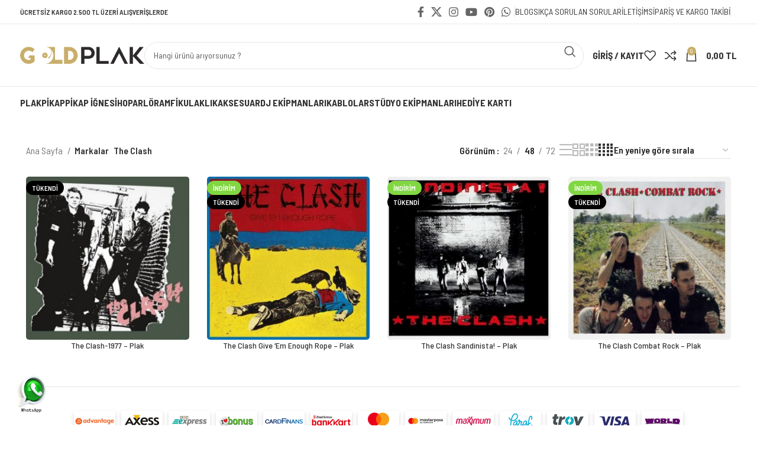

--- FILE ---
content_type: text/html; charset=UTF-8
request_url: https://www.goldplak.com/marka/the-clash/
body_size: 27593
content:
<!DOCTYPE html><html lang="tr"><head><meta charset="UTF-8"><link rel="profile" href="https://gmpg.org/xfn/11"><link rel="pingback" href="https://www.goldplak.com/xmlrpc.php"><meta name='robots' content='index, follow, max-image-preview:large, max-snippet:-1, max-video-preview:-1' /><style>img:is([sizes="auto" i], [sizes^="auto," i]) { contain-intrinsic-size: 3000px 1500px }</style><title>The Clash ürünleri &#171; Gold Plak</title><link rel="canonical" href="https://www.goldplak.com/marka/the-clash/" /><meta property="og:locale" content="tr_TR" /><meta property="og:type" content="article" /><meta property="og:title" content="The Clash ürünleri &#171; Gold Plak" /><meta property="og:url" content="https://www.goldplak.com/marka/the-clash/" /><meta property="og:site_name" content="Gold Plak" /><meta name="twitter:card" content="summary_large_image" /><meta name="twitter:site" content="@goldplak" /> <script type="application/ld+json" class="yoast-schema-graph">{"@context":"https://schema.org","@graph":[{"@type":"CollectionPage","@id":"https://www.goldplak.com/marka/the-clash/","url":"https://www.goldplak.com/marka/the-clash/","name":"The Clash ürünleri &#171; Gold Plak","isPartOf":{"@id":"https://www.goldplak.com/#website"},"primaryImageOfPage":{"@id":"https://www.goldplak.com/marka/the-clash/#primaryimage"},"image":{"@id":"https://www.goldplak.com/marka/the-clash/#primaryimage"},"thumbnailUrl":"https://www.goldplak.com/wp-content/uploads/2020/05/0000000712607-1.jpg","breadcrumb":{"@id":"https://www.goldplak.com/marka/the-clash/#breadcrumb"},"inLanguage":"tr"},{"@type":"ImageObject","inLanguage":"tr","@id":"https://www.goldplak.com/marka/the-clash/#primaryimage","url":"https://www.goldplak.com/wp-content/uploads/2020/05/0000000712607-1.jpg","contentUrl":"https://www.goldplak.com/wp-content/uploads/2020/05/0000000712607-1.jpg","width":600,"height":598},{"@type":"BreadcrumbList","@id":"https://www.goldplak.com/marka/the-clash/#breadcrumb","itemListElement":[{"@type":"ListItem","position":1,"name":"Ana sayfa","item":"https://www.goldplak.com/"},{"@type":"ListItem","position":2,"name":"The Clash"}]},{"@type":"WebSite","@id":"https://www.goldplak.com/#website","url":"https://www.goldplak.com/","name":"Gold Plak","description":"Hi-Fi Sistem - Pikap iğnesi - Pikap - Plak - DJ Ekipmanları","publisher":{"@id":"https://www.goldplak.com/#organization"},"potentialAction":[{"@type":"SearchAction","target":{"@type":"EntryPoint","urlTemplate":"https://www.goldplak.com/?s={search_term_string}"},"query-input":{"@type":"PropertyValueSpecification","valueRequired":true,"valueName":"search_term_string"}}],"inLanguage":"tr"},{"@type":"Organization","@id":"https://www.goldplak.com/#organization","name":"Gold Plak","url":"https://www.goldplak.com/","logo":{"@type":"ImageObject","inLanguage":"tr","@id":"https://www.goldplak.com/#/schema/logo/image/","url":"https://www.goldplak.com/wp-content/uploads/2020/05/gold-plak-logo.svg","contentUrl":"https://www.goldplak.com/wp-content/uploads/2020/05/gold-plak-logo.svg","width":450,"height":61,"caption":"Gold Plak"},"image":{"@id":"https://www.goldplak.com/#/schema/logo/image/"},"sameAs":["https://www.facebook.com/goldplak/","https://x.com/goldplak","https://www.instagram.com/goldplakcom/","https://pinterest.com/goldplak/","https://www.youtube.com/goldplak/"]}]}</script> <link rel='dns-prefetch' href='//fonts.googleapis.com' /><link rel="alternate" type="application/rss+xml" title="Gold Plak &raquo; akışı" href="https://www.goldplak.com/feed/" /><link rel="alternate" type="application/rss+xml" title="Gold Plak &raquo; yorum akışı" href="https://www.goldplak.com/comments/feed/" /><link rel="alternate" type="application/rss+xml" title="Gold Plak &raquo; The Clash Marka akışı" href="https://www.goldplak.com/marka/the-clash/feed/" /><link data-optimized="1" rel='stylesheet' id='xoo-aff-style-css' href='https://www.goldplak.com/wp-content/litespeed/css/6b21297aabbf4b255bc156693fd3898c.css?ver=53167' type='text/css' media='all' /><style id='xoo-aff-style-inline-css' type='text/css'>.xoo-aff-input-group .xoo-aff-input-icon{
	background-color:  #eee;
	color:  #555;
	max-width: 40px;
	min-width: 40px;
	border-color:  #ccc;
	border-width: 1px;
	font-size: 14px;
}
.xoo-aff-group{
	margin-bottom: 30px;
}

.xoo-aff-group input[type="text"], .xoo-aff-group input[type="password"], .xoo-aff-group input[type="email"], .xoo-aff-group input[type="number"], .xoo-aff-group select, .xoo-aff-group select + .select2, .xoo-aff-group input[type="tel"], .xoo-aff-group input[type="file"]{
	background-color: #fff;
	color: #777;
	border-width: 1px;
	border-color: #cccccc;
	height: 50px;
}


.xoo-aff-group input[type="file"]{
	line-height: calc(50px - 13px);
}



.xoo-aff-group input[type="text"]::placeholder, .xoo-aff-group input[type="password"]::placeholder, .xoo-aff-group input[type="email"]::placeholder, .xoo-aff-group input[type="number"]::placeholder, .xoo-aff-group select::placeholder, .xoo-aff-group input[type="tel"]::placeholder, .xoo-aff-group .select2-selection__rendered, .xoo-aff-group .select2-container--default .select2-selection--single .select2-selection__rendered, .xoo-aff-group input[type="file"]::placeholder, .xoo-aff-group input::file-selector-button{
	color: #777;
}

.xoo-aff-group input[type="text"]:focus, .xoo-aff-group input[type="password"]:focus, .xoo-aff-group input[type="email"]:focus, .xoo-aff-group input[type="number"]:focus, .xoo-aff-group select:focus, .xoo-aff-group select + .select2:focus, .xoo-aff-group input[type="tel"]:focus, .xoo-aff-group input[type="file"]:focus{
	background-color: #ededed;
	color: #000;
}

[placeholder]:focus::-webkit-input-placeholder{
	color: #000!important;
}


.xoo-aff-input-icon + input[type="text"], .xoo-aff-input-icon + input[type="password"], .xoo-aff-input-icon + input[type="email"], .xoo-aff-input-icon + input[type="number"], .xoo-aff-input-icon + select, .xoo-aff-input-icon + select + .select2,  .xoo-aff-input-icon + input[type="tel"], .xoo-aff-input-icon + input[type="file"]{
	border-bottom-left-radius: 0;
	border-top-left-radius: 0;
}</style><link data-optimized="1" rel='stylesheet' id='xoo-aff-font-awesome5-css' href='https://www.goldplak.com/wp-content/litespeed/css/4103ae57808d40b6b3f720988b1230eb.css?ver=ede1f' type='text/css' media='all' /><link data-optimized="1" rel='stylesheet' id='cr-frontend-css-css' href='https://www.goldplak.com/wp-content/litespeed/css/fdc9093670a5d71185879735abc135bf.css?ver=32e9f' type='text/css' media='all' /><link data-optimized="1" rel='stylesheet' id='cr-badges-css-css' href='https://www.goldplak.com/wp-content/litespeed/css/14bad479b0766b938f12c2c948bd3fae.css?ver=de2ed' type='text/css' media='all' /><style id='woocommerce-inline-inline-css' type='text/css'>.woocommerce form .form-row .required { visibility: visible; }</style><link data-optimized="1" rel='stylesheet' id='xoo-el-style-css' href='https://www.goldplak.com/wp-content/litespeed/css/1171cf3da4642896a955aabfd569997c.css?ver=bfbb6' type='text/css' media='all' /><style id='xoo-el-style-inline-css' type='text/css'>.xoo-el-container:not(.xoo-el-style-slider) .xoo-el-inmodal{
	max-width: 800px;
	max-height: 600px;
}

.xoo-el-style-slider .xoo-el-modal{
	transform: translateX(800px);
	max-width: 800px;
}


.xoo-el-main, .xoo-el-main a , .xoo-el-main label{
	color: #000000;
}
.xoo-el-srcont{
	background-color: #ffffff;
}
.xoo-el-form-container ul.xoo-el-tabs li.xoo-el-active {
	background-color: #c9ae6a;
	color: #ffffff;
}
.xoo-el-form-container ul.xoo-el-tabs li{
	background-color: #eeeeee;
	color: #000000;
	font-size: 16px;
	padding: 12px 20px;
}
.xoo-el-main{
	padding: 40px 30px;
}

.xoo-el-form-container button.xoo-el-action-btn:not(.button){
    font-weight: 600;
    font-size: 15px;
}



	.xoo-el-modal:before {
		vertical-align: middle;
	}

	.xoo-el-style-slider .xoo-el-srcont {
		justify-content: center;
	}

	.xoo-el-style-slider .xoo-el-main{
		padding-top: 10px;
		padding-bottom: 10px; 
	}





.xoo-el-popup-active .xoo-el-opac{
    opacity: 0.7;
    background-color: #000000;
}</style><link data-optimized="1" rel='stylesheet' id='xoo-el-fonts-css' href='https://www.goldplak.com/wp-content/litespeed/css/ee359981c34c536d2e751156dc163fe9.css?ver=95c65' type='text/css' media='all' /><link data-optimized="1" rel='stylesheet' id='brands-styles-css' href='https://www.goldplak.com/wp-content/litespeed/css/4f97462a731aeed064d54cf6731dfdec.css?ver=0a76f' type='text/css' media='all' /><link data-optimized="1" rel='stylesheet' id='pwb-styles-frontend-css' href='https://www.goldplak.com/wp-content/litespeed/css/c4c45ea752389b20450bc62e44e4b6bf.css?ver=2875a' type='text/css' media='all' /><link data-optimized="1" rel='stylesheet' id='js_composer_front-css' href='https://www.goldplak.com/wp-content/litespeed/css/d08288ed35e70e026a315982a5d1d48c.css?ver=8635c' type='text/css' media='all' /><link data-optimized="1" rel='stylesheet' id='bootstrap-css' href='https://www.goldplak.com/wp-content/litespeed/css/2d9ff6a785ea72b4dde97bd3640be26e.css?ver=b0531' type='text/css' media='all' /><link data-optimized="1" rel='stylesheet' id='woodmart-style-css' href='https://www.goldplak.com/wp-content/litespeed/css/520e2b21b6622e38399453ca25558f10.css?ver=f006d' type='text/css' media='all' /><link data-optimized="1" rel='stylesheet' id='wd-widget-wd-recent-posts-css' href='https://www.goldplak.com/wp-content/litespeed/css/52ecaacde612bfb3372f4656e776fce8.css?ver=bf888' type='text/css' media='all' /><link data-optimized="1" rel='stylesheet' id='wd-widget-product-cat-css' href='https://www.goldplak.com/wp-content/litespeed/css/5928dce385f09c4b4386821798c3d32c.css?ver=b2be6' type='text/css' media='all' /><link data-optimized="1" rel='stylesheet' id='wd-widget-layered-nav-stock-status-css' href='https://www.goldplak.com/wp-content/litespeed/css/62cd6dd8b59fb2d513cbeff2a8dffa83.css?ver=090a8' type='text/css' media='all' /><link data-optimized="1" rel='stylesheet' id='wd-widget-product-list-css' href='https://www.goldplak.com/wp-content/litespeed/css/edd00ee61c9ebf3a229494bc5faa6e48.css?ver=2aa31' type='text/css' media='all' /><link data-optimized="1" rel='stylesheet' id='wd-widget-slider-price-filter-css' href='https://www.goldplak.com/wp-content/litespeed/css/0e0ec211ee9de217e632cd107c660bf5.css?ver=8c58d' type='text/css' media='all' /><link data-optimized="1" rel='stylesheet' id='wd-lazy-loading-css' href='https://www.goldplak.com/wp-content/litespeed/css/580aa942003d82e0d92b9e0fd703c055.css?ver=e7ec8' type='text/css' media='all' /><link data-optimized="1" rel='stylesheet' id='wd-wpcf7-css' href='https://www.goldplak.com/wp-content/litespeed/css/1727fc5c8b369b0d90975afaee0d9a08.css?ver=63151' type='text/css' media='all' /><link data-optimized="1" rel='stylesheet' id='wd-wpbakery-base-css' href='https://www.goldplak.com/wp-content/litespeed/css/8a07f5c1fb5ee353371691a03f86f173.css?ver=21a6c' type='text/css' media='all' /><link data-optimized="1" rel='stylesheet' id='wd-wpbakery-base-deprecated-css' href='https://www.goldplak.com/wp-content/litespeed/css/b93f49b09ebf56385791c4892df88212.css?ver=f09dc' type='text/css' media='all' /><link data-optimized="1" rel='stylesheet' id='wd-notices-fixed-css' href='https://www.goldplak.com/wp-content/litespeed/css/fba37dd06e9c0c26e5bc411657e5fd84.css?ver=f489b' type='text/css' media='all' /><link data-optimized="1" rel='stylesheet' id='wd-woocommerce-base-css' href='https://www.goldplak.com/wp-content/litespeed/css/44cb8486c3e62a6fdb6cf2c66f2a2150.css?ver=a1112' type='text/css' media='all' /><link data-optimized="1" rel='stylesheet' id='wd-mod-star-rating-css' href='https://www.goldplak.com/wp-content/litespeed/css/f16b1865469631db15e9e47a4fcca723.css?ver=04fe0' type='text/css' media='all' /><link data-optimized="1" rel='stylesheet' id='wd-woo-el-track-order-css' href='https://www.goldplak.com/wp-content/litespeed/css/b8dff518eb7f649d96b2264cc60a80ed.css?ver=5fa66' type='text/css' media='all' /><link data-optimized="1" rel='stylesheet' id='wd-woocommerce-block-notices-css' href='https://www.goldplak.com/wp-content/litespeed/css/6e2015ce331d39ff6b485d2aa4d16300.css?ver=d318d' type='text/css' media='all' /><link data-optimized="1" rel='stylesheet' id='wd-widget-active-filters-css' href='https://www.goldplak.com/wp-content/litespeed/css/21e70f034727b3687ede0ebcaa25852c.css?ver=67fbb' type='text/css' media='all' /><link data-optimized="1" rel='stylesheet' id='wd-woo-shop-predefined-css' href='https://www.goldplak.com/wp-content/litespeed/css/4b1bc1314e5142ff6fbc4b93a75ae868.css?ver=407dd' type='text/css' media='all' /><link data-optimized="1" rel='stylesheet' id='wd-shop-title-categories-css' href='https://www.goldplak.com/wp-content/litespeed/css/c78174d2bb77bc1010e6d9198e5b525f.css?ver=e7e83' type='text/css' media='all' /><link data-optimized="1" rel='stylesheet' id='wd-woo-categories-loop-nav-mobile-accordion-css' href='https://www.goldplak.com/wp-content/litespeed/css/988f5f9eea95d56ec6d7dc0fee21f9f4.css?ver=d54c3' type='text/css' media='all' /><link data-optimized="1" rel='stylesheet' id='wd-woo-shop-el-products-per-page-css' href='https://www.goldplak.com/wp-content/litespeed/css/857455902d612078b39ec67f50741cf2.css?ver=4d7f4' type='text/css' media='all' /><link data-optimized="1" rel='stylesheet' id='wd-woo-shop-page-title-css' href='https://www.goldplak.com/wp-content/litespeed/css/2361d2a7cc1e06c5a7ca7af0ba0a0aa3.css?ver=9f7cb' type='text/css' media='all' /><link data-optimized="1" rel='stylesheet' id='wd-woo-mod-shop-loop-head-css' href='https://www.goldplak.com/wp-content/litespeed/css/661710a12c587c32c64dd61e6210997e.css?ver=2e5a8' type='text/css' media='all' /><link data-optimized="1" rel='stylesheet' id='wd-woo-shop-el-order-by-css' href='https://www.goldplak.com/wp-content/litespeed/css/b527ab255277fc3224ccf47eb43cc2df.css?ver=ebcd3' type='text/css' media='all' /><link data-optimized="1" rel='stylesheet' id='wd-woo-shop-el-products-view-css' href='https://www.goldplak.com/wp-content/litespeed/css/38af698a179ce23b746d9500deceb118.css?ver=4ae0e' type='text/css' media='all' /><link data-optimized="1" rel='stylesheet' id='wd-opt-carousel-disable-css' href='https://www.goldplak.com/wp-content/litespeed/css/def054bdb1447a671a9cdf6e38cc042d.css?ver=b54ac' type='text/css' media='all' /><link data-optimized="1" rel='stylesheet' id='child-style-css' href='https://www.goldplak.com/wp-content/litespeed/css/523d077746faa0879356feb645418b0e.css?ver=d545e' type='text/css' media='all' /><link data-optimized="1" rel='stylesheet' id='wd-header-base-css' href='https://www.goldplak.com/wp-content/litespeed/css/a2e45639bd4cf3c984b70be04798c0d9.css?ver=eec40' type='text/css' media='all' /><link data-optimized="1" rel='stylesheet' id='wd-mod-tools-css' href='https://www.goldplak.com/wp-content/litespeed/css/7ba8e10a1e8ff3837fdf1519b28d1b07.css?ver=f26a9' type='text/css' media='all' /><link data-optimized="1" rel='stylesheet' id='wd-header-elements-base-css' href='https://www.goldplak.com/wp-content/litespeed/css/5b6e1d0f9ab0c3175d53f3e132dcbc0e.css?ver=797c1' type='text/css' media='all' /><link data-optimized="1" rel='stylesheet' id='wd-social-icons-css' href='https://www.goldplak.com/wp-content/litespeed/css/a2b4b12d616a3f56e0acc7249ae1d2e2.css?ver=4b85d' type='text/css' media='all' /><link data-optimized="1" rel='stylesheet' id='wd-header-search-css' href='https://www.goldplak.com/wp-content/litespeed/css/de0e8fbc0c6b1de57cf17132c8032ba0.css?ver=548c0' type='text/css' media='all' /><link data-optimized="1" rel='stylesheet' id='wd-header-search-form-css' href='https://www.goldplak.com/wp-content/litespeed/css/38255650515c97743d64713c314de998.css?ver=61e1d' type='text/css' media='all' /><link data-optimized="1" rel='stylesheet' id='wd-wd-search-results-css' href='https://www.goldplak.com/wp-content/litespeed/css/37793f42b6382178ce6b3a7149b7d286.css?ver=e365e' type='text/css' media='all' /><link data-optimized="1" rel='stylesheet' id='wd-wd-search-form-css' href='https://www.goldplak.com/wp-content/litespeed/css/08c1dc7298d5e5ff810fcba4adb4557c.css?ver=6769e' type='text/css' media='all' /><link data-optimized="1" rel='stylesheet' id='wd-woo-mod-login-form-css' href='https://www.goldplak.com/wp-content/litespeed/css/784ef00de1d5f5949379a6a8bf4f1635.css?ver=fe818' type='text/css' media='all' /><link data-optimized="1" rel='stylesheet' id='wd-header-my-account-css' href='https://www.goldplak.com/wp-content/litespeed/css/0a1ca2546cada873de09f60adc56925e.css?ver=3eb0e' type='text/css' media='all' /><link data-optimized="1" rel='stylesheet' id='wd-header-cart-side-css' href='https://www.goldplak.com/wp-content/litespeed/css/48aabb947b3d465bf61e064c29b5c4ff.css?ver=47a02' type='text/css' media='all' /><link data-optimized="1" rel='stylesheet' id='wd-woo-mod-quantity-css' href='https://www.goldplak.com/wp-content/litespeed/css/18d150edb5489d5e507a4b8b8c6eebac.css?ver=8d253' type='text/css' media='all' /><link data-optimized="1" rel='stylesheet' id='wd-header-cart-css' href='https://www.goldplak.com/wp-content/litespeed/css/7f90f72f438d8c52b5929518d044dda9.css?ver=3c852' type='text/css' media='all' /><link data-optimized="1" rel='stylesheet' id='wd-widget-shopping-cart-css' href='https://www.goldplak.com/wp-content/litespeed/css/bfb360d94b7d3dfd77927572350d428b.css?ver=46fec' type='text/css' media='all' /><link data-optimized="1" rel='stylesheet' id='wd-header-mobile-nav-dropdown-css' href='https://www.goldplak.com/wp-content/litespeed/css/5aac58222be75454b2a4b63d0c99ab52.css?ver=7af8f' type='text/css' media='all' /><link data-optimized="1" rel='stylesheet' id='wd-page-title-css' href='https://www.goldplak.com/wp-content/litespeed/css/0bb0b510701cec9d41245438cd45f2d2.css?ver=ba142' type='text/css' media='all' /><link data-optimized="1" rel='stylesheet' id='wd-shop-filter-area-css' href='https://www.goldplak.com/wp-content/litespeed/css/f885c3a39b9c641bed6eeffc418448e4.css?ver=47386' type='text/css' media='all' /><link data-optimized="1" rel='stylesheet' id='wd-woo-opt-title-limit-css' href='https://www.goldplak.com/wp-content/litespeed/css/ecaf49a5f882cbe84b215cb588684540.css?ver=ecc87' type='text/css' media='all' /><link data-optimized="1" rel='stylesheet' id='wd-product-loop-css' href='https://www.goldplak.com/wp-content/litespeed/css/c433638e935a1736b8b796e6dfbe59db.css?ver=84157' type='text/css' media='all' /><link data-optimized="1" rel='stylesheet' id='wd-product-loop-icons-css' href='https://www.goldplak.com/wp-content/litespeed/css/772b8ead585aaf3284e00d7957a7f8aa.css?ver=5a41d' type='text/css' media='all' /><link data-optimized="1" rel='stylesheet' id='wd-woo-mod-swatches-base-css' href='https://www.goldplak.com/wp-content/litespeed/css/5960a1b356d8870a722651a72f5f9bca.css?ver=6e5eb' type='text/css' media='all' /><link data-optimized="1" rel='stylesheet' id='wd-categories-loop-default-css' href='https://www.goldplak.com/wp-content/litespeed/css/a48f4f8da0951505acf7087a88ce63cd.css?ver=0501f' type='text/css' media='all' /><link data-optimized="1" rel='stylesheet' id='wd-categories-loop-css' href='https://www.goldplak.com/wp-content/litespeed/css/3a675c44dfc2e42ac900a8a7e0128453.css?ver=2a8a0' type='text/css' media='all' /><link data-optimized="1" rel='stylesheet' id='wd-woo-opt-stretch-cont-css' href='https://www.goldplak.com/wp-content/litespeed/css/b3a67362bdf94211438c6f6fae41faa6.css?ver=7e6f7' type='text/css' media='all' /><link data-optimized="1" rel='stylesheet' id='wd-sticky-loader-css' href='https://www.goldplak.com/wp-content/litespeed/css/e1d8c54559bf09ab5de74fde9d9f3eef.css?ver=1a735' type='text/css' media='all' /><link data-optimized="1" rel='stylesheet' id='wd-woo-mod-product-labels-css' href='https://www.goldplak.com/wp-content/litespeed/css/89176efd7f7a63832e89b05a73eb285b.css?ver=5bd3f' type='text/css' media='all' /><link data-optimized="1" rel='stylesheet' id='wd-widget-collapse-css' href='https://www.goldplak.com/wp-content/litespeed/css/0bf50a668e1db8b9bb7abc2faef59235.css?ver=65586' type='text/css' media='all' /><link data-optimized="1" rel='stylesheet' id='wd-footer-base-css' href='https://www.goldplak.com/wp-content/litespeed/css/18edaec9ee04376c66f412d450f1f6a3.css?ver=0cb07' type='text/css' media='all' /><link data-optimized="1" rel='stylesheet' id='wd-banner-css' href='https://www.goldplak.com/wp-content/litespeed/css/e45a689b47b9b22a13e1259d75177564.css?ver=01ad4' type='text/css' media='all' /><link data-optimized="1" rel='stylesheet' id='wd-banner-style-bg-and-border-css' href='https://www.goldplak.com/wp-content/litespeed/css/c46d9190fbf65e9da173d254ba746210.css?ver=d0b7c' type='text/css' media='all' /><link data-optimized="1" rel='stylesheet' id='wd-mod-highlighted-text-css' href='https://www.goldplak.com/wp-content/litespeed/css/775c54496721da1528c080c1072f5070.css?ver=101c8' type='text/css' media='all' /><link data-optimized="1" rel='stylesheet' id='wd-section-title-css' href='https://www.goldplak.com/wp-content/litespeed/css/8e8c7a043cf544cb23c8a3eca6831167.css?ver=e6ba2' type='text/css' media='all' /><link data-optimized="1" rel='stylesheet' id='wd-swiper-css' href='https://www.goldplak.com/wp-content/litespeed/css/6452800828743a41320f7e68c329a8f2.css?ver=29de4' type='text/css' media='all' /><link data-optimized="1" rel='stylesheet' id='wd-testimonial-old-css' href='https://www.goldplak.com/wp-content/litespeed/css/580922cacc8d2ec9720a3eb5d0a11a75.css?ver=7550f' type='text/css' media='all' /><link data-optimized="1" rel='stylesheet' id='wd-swiper-arrows-css' href='https://www.goldplak.com/wp-content/litespeed/css/0073ffa54df2adc079c8f9a2493cf194.css?ver=51c68' type='text/css' media='all' /><link data-optimized="1" rel='stylesheet' id='wd-scroll-top-css' href='https://www.goldplak.com/wp-content/litespeed/css/110b033172cfd81f608a731139b5072c.css?ver=8b364' type='text/css' media='all' /><link data-optimized="1" rel='stylesheet' id='wd-header-banner-css' href='https://www.goldplak.com/wp-content/litespeed/css/639c31305e760d4314a3713f066b3f88.css?ver=145e5' type='text/css' media='all' /><link data-optimized="1" rel='stylesheet' id='wd-header-my-account-sidebar-css' href='https://www.goldplak.com/wp-content/litespeed/css/7f9b60cf88fd016f1a23baa69abb404c.css?ver=9bc7f' type='text/css' media='all' /><link data-optimized="1" rel='stylesheet' id='wd-bottom-toolbar-css' href='https://www.goldplak.com/wp-content/litespeed/css/fac3a0e5d5ddc3b6783a9d259c3d47bb.css?ver=a41a4' type='text/css' media='all' /><link data-optimized="1" rel='stylesheet' id='xts-style-header_528910-css' href='https://www.goldplak.com/wp-content/litespeed/css/aaca5a96d61aafd4e19fc905eaef257d.css?ver=45093' type='text/css' media='all' /><link data-optimized="1" rel='stylesheet' id='xts-style-theme_settings_default-css' href='https://www.goldplak.com/wp-content/litespeed/css/4ccbbb597d1c77ab6afad9bd3ee2a9a8.css?ver=91687' type='text/css' media='all' /><link rel='stylesheet' id='xts-google-fonts-css' href='https://fonts.googleapis.com/css?family=Barlow+Semi+Condensed%3A400%2C600%2C500%2C700%7CPoppins%3A400%2C600&#038;ver=7.4.3' type='text/css' media='all' /> <script type="text/javascript" src="https://www.goldplak.com/wp-includes/js/jquery/jquery.min.js?ver=3.7.1" id="jquery-core-js"></script> <script type="text/javascript" src="https://www.goldplak.com/wp-includes/js/jquery/jquery-migrate.min.js?ver=3.4.1" id="jquery-migrate-js"></script> <script type="text/javascript" id="xoo-aff-js-js-extra">/*  */
var xoo_aff_localize = {"adminurl":"https:\/\/www.goldplak.com\/wp-admin\/admin-ajax.php","password_strength":{"min_password_strength":3,"i18n_password_error":"L\u00fctfen daha g\u00fc\u00e7l\u00fc parola girin","i18n_password_hint":"\u0130pucu: Parola en az on iki karakter uzunlu\u011funda olmal\u0131d\u0131r. Daha g\u00fc\u00e7l\u00fc olmas\u0131 i\u00e7in b\u00fcy\u00fck harf, k\u00fc\u00e7\u00fck harf, rakamlar ve ! &quot; ? $ % ^ &amp; ) gibi simgeler kullanabilirsiniz."}};
/*  */</script> <script type="text/javascript" src="https://www.goldplak.com/wp-content/plugins/easy-login-woocommerce/xoo-form-fields-fw/assets/js/xoo-aff-js.js?ver=2.0.6" id="xoo-aff-js-js" defer="defer" data-wp-strategy="defer"></script> <script type="text/javascript" src="https://www.goldplak.com/wp-content/plugins/woocommerce/assets/js/jquery-blockui/jquery.blockUI.min.js?ver=2.7.0-wc.10.2.3" id="jquery-blockui-js" data-wp-strategy="defer"></script> <script type="text/javascript" id="wc-add-to-cart-js-extra">/*  */
var wc_add_to_cart_params = {"ajax_url":"\/wp-admin\/admin-ajax.php","wc_ajax_url":"\/?wc-ajax=%%endpoint%%","i18n_view_cart":"Sepetim","cart_url":"https:\/\/www.goldplak.com\/sepet\/","is_cart":"","cart_redirect_after_add":"no"};
/*  */</script> <script type="text/javascript" src="https://www.goldplak.com/wp-content/plugins/woocommerce/assets/js/frontend/add-to-cart.min.js?ver=10.2.3" id="wc-add-to-cart-js" data-wp-strategy="defer"></script> <script type="text/javascript" src="https://www.goldplak.com/wp-content/plugins/woocommerce/assets/js/js-cookie/js.cookie.min.js?ver=2.1.4-wc.10.2.3" id="js-cookie-js" defer="defer" data-wp-strategy="defer"></script> <script type="text/javascript" id="woocommerce-js-extra">/*  */
var woocommerce_params = {"ajax_url":"\/wp-admin\/admin-ajax.php","wc_ajax_url":"\/?wc-ajax=%%endpoint%%","i18n_password_show":"\u015eifreyi g\u00f6ster","i18n_password_hide":"\u015eifreyi gizle"};
/*  */</script> <script type="text/javascript" src="https://www.goldplak.com/wp-content/plugins/woocommerce/assets/js/frontend/woocommerce.min.js?ver=10.2.3" id="woocommerce-js" defer="defer" data-wp-strategy="defer"></script> <script type="text/javascript" src="https://www.goldplak.com/wp-content/plugins/js_composer/assets/js/vendors/woocommerce-add-to-cart.js?ver=8.6.1" id="vc_woocommerce-add-to-cart-js-js"></script> <script type="text/javascript" src="https://www.goldplak.com/wp-content/themes/woodmart/js/libs/device.min.js?ver=7.4.3" id="wd-device-library-js"></script> <script type="text/javascript" src="https://www.goldplak.com/wp-content/themes/woodmart/js/scripts/global/scrollBar.min.js?ver=7.4.3" id="wd-scrollbar-js"></script> <script></script><link rel="https://api.w.org/" href="https://www.goldplak.com/wp-json/" /><link rel="alternate" title="JSON" type="application/json" href="https://www.goldplak.com/wp-json/wp/v2/pwb-brand/4023" /><link rel="EditURI" type="application/rsd+xml" title="RSD" href="https://www.goldplak.com/xmlrpc.php?rsd" /><meta name="generator" content="WordPress 6.8.3" /><meta name="generator" content="WooCommerce 10.2.3" /><meta name="viewport" content="width=device-width, initial-scale=1.0, maximum-scale=1.0, user-scalable=no"><link rel="preload" as="font" href="https://www.goldplak.com/wp-content/themes/woodmart/fonts/woodmart-font-1-400.woff2?v=7.4.3" type="font/woff2" crossorigin>
<noscript><style>.woocommerce-product-gallery{ opacity: 1 !important; }</style></noscript> <script  type="text/javascript">!function(f,b,e,v,n,t,s){if(f.fbq)return;n=f.fbq=function(){n.callMethod?
					n.callMethod.apply(n,arguments):n.queue.push(arguments)};if(!f._fbq)f._fbq=n;
					n.push=n;n.loaded=!0;n.version='2.0';n.queue=[];t=b.createElement(e);t.async=!0;
					t.src=v;s=b.getElementsByTagName(e)[0];s.parentNode.insertBefore(t,s)}(window,
					document,'script','https://connect.facebook.net/en_US/fbevents.js');</script>  <script  type="text/javascript">fbq('init', '217362716026743', {}, {
    "agent": "woocommerce_0-10.2.3-3.5.9"
});

				document.addEventListener( 'DOMContentLoaded', function() {
					// Insert placeholder for events injected when a product is added to the cart through AJAX.
					document.body.insertAdjacentHTML( 'beforeend', '<div class=\"wc-facebook-pixel-event-placeholder\"></div>' );
				}, false );</script> <meta name="generator" content="Powered by WPBakery Page Builder - drag and drop page builder for WordPress."/><link rel="icon" href="https://www.goldplak.com/wp-content/uploads/2018/12/cropped-goldplak_favicon-32x32.png" sizes="32x32" /><link rel="icon" href="https://www.goldplak.com/wp-content/uploads/2018/12/cropped-goldplak_favicon-192x192.png" sizes="192x192" /><link rel="apple-touch-icon" href="https://www.goldplak.com/wp-content/uploads/2018/12/cropped-goldplak_favicon-180x180.png" /><meta name="msapplication-TileImage" content="https://www.goldplak.com/wp-content/uploads/2018/12/cropped-goldplak_favicon-270x270.png" /><style></style><noscript><style>.wpb_animate_when_almost_visible { opacity: 1; }</style></noscript></head><body class="archive tax-pwb-brand term-the-clash term-4023 wp-theme-woodmart wp-child-theme-woodmart-child theme-woodmart woocommerce woocommerce-page woocommerce-no-js wrapper-full-width  categories-accordion-on header-banner-enabled woodmart-ajax-shop-on offcanvas-sidebar-mobile offcanvas-sidebar-tablet notifications-sticky sticky-toolbar-on wpb-js-composer js-comp-ver-8.6.1 vc_responsive"> <script type="text/javascript" id="wd-flicker-fix">// Flicker fix.</script> <div class="website-wrapper"><header class="whb-header whb-header_528910 whb-sticky-shadow whb-scroll-slide whb-sticky-real whb-hide-on-scroll"><div class="whb-main-header"><div class="whb-row whb-top-bar whb-not-sticky-row whb-without-bg whb-border-fullwidth whb-color-dark whb-flex-flex-middle"><div class="container"><div class="whb-flex-row whb-top-bar-inner"><div class="whb-column whb-col-left whb-visible-lg"><div class="wd-header-text set-cont-mb-s reset-last-child "><strong><span style="color: #2d2a2a;">ÜCRETSİZ KARGO 2.500 TL ÜZERİ ALIŞVERİŞLERDE</span></strong></div></div><div class="whb-column whb-col-center whb-visible-lg whb-empty-column"></div><div class="whb-column whb-col-right whb-visible-lg"><div class=" wd-social-icons  icons-design-default icons-size-default color-scheme-dark social-follow social-form-circle text-center">
<a rel="noopener noreferrer nofollow" href="https://www.facebook.com/goldplak/" target="_blank" class=" wd-social-icon social-facebook" aria-label="Facebook social link">
<span class="wd-icon"></span>
</a>
<a rel="noopener noreferrer nofollow" href="https://www.twitter.com/goldplak/" target="_blank" class=" wd-social-icon social-twitter" aria-label="X social link">
<span class="wd-icon"></span>
</a>
<a rel="noopener noreferrer nofollow" href="https://www.instagram.com/goldplakcom/" target="_blank" class=" wd-social-icon social-instagram" aria-label="Instagram social link">
<span class="wd-icon"></span>
</a>
<a rel="noopener noreferrer nofollow" href="https://www.youtube.com/goldplak/" target="_blank" class=" wd-social-icon social-youtube" aria-label="YouTube social link">
<span class="wd-icon"></span>
</a>
<a rel="noopener noreferrer nofollow" href="https://pinterest.com/goldplak/" target="_blank" class=" wd-social-icon social-pinterest" aria-label="Pinterest social link">
<span class="wd-icon"></span>
</a>
<a rel="noopener noreferrer nofollow" href="https://wa.me/+905322976475" target="_blank" class="whatsapp-desktop  wd-social-icon social-whatsapp" aria-label="WhatsApp social link">
<span class="wd-icon"></span>
</a>
<a rel="noopener noreferrer nofollow" href="https://wa.me/+905322976475" target="_blank" class="whatsapp-mobile  wd-social-icon social-whatsapp" aria-label="WhatsApp social link">
<span class="wd-icon"></span>
</a></div><div class="wd-header-divider wd-full-height "></div><div class="wd-header-nav wd-header-secondary-nav text-right wd-full-height" role="navigation" aria-label="Secondary navigation"><ul id="menu-top-bar-right" class="menu wd-nav wd-nav-secondary wd-style-bordered wd-gap-s"><li id="menu-item-17075" class="menu-item menu-item-type-custom menu-item-object-custom menu-item-17075 item-level-0 menu-simple-dropdown wd-event-hover" ><a href="https://www.goldplak.com/blog/" class="woodmart-nav-link"><span class="nav-link-text">Blog</span></a></li><li id="menu-item-15999" class="menu-item menu-item-type-custom menu-item-object-custom menu-item-15999 item-level-0 menu-simple-dropdown wd-event-hover" ><a href="https://www.goldplak.com/sikca-sorulan-sorular/" class="woodmart-nav-link"><span class="nav-link-text">Sıkça Sorulan Sorular</span></a></li><li id="menu-item-16000" class="menu-item menu-item-type-custom menu-item-object-custom menu-item-16000 item-level-0 menu-simple-dropdown wd-event-hover" ><a href="https://www.goldplak.com/iletisim/" class="woodmart-nav-link"><span class="nav-link-text">İletişim</span></a></li><li id="menu-item-17848" class="menu-item menu-item-type-post_type menu-item-object-page menu-item-17848 item-level-0 menu-simple-dropdown wd-event-hover" ><a href="https://www.goldplak.com/siparis-kargo-takibi/" class="woodmart-nav-link"><span class="nav-link-text">Sipariş ve Kargo Takibi</span></a></li></ul></div><div class="wd-header-divider wd-full-height "></div></div><div class="whb-column whb-col-mobile whb-hidden-lg"><div class="wd-header-text set-cont-mb-s reset-last-child "><p style="text-align: center;"><strong><span style="color: #2d2a2a;">ÜCRETSİZ KARGO 2.500 TL ÜZERİ ALIŞVERİŞLERDE</span></strong></p></div></div></div></div></div><div class="whb-row whb-general-header whb-not-sticky-row whb-without-bg whb-border-fullwidth whb-color-dark whb-flex-flex-middle"><div class="container"><div class="whb-flex-row whb-general-header-inner"><div class="whb-column whb-col-left whb-visible-lg"><div class="site-logo">
<a href="https://www.goldplak.com/" class="wd-logo wd-main-logo" rel="home">
<img src="https://www.goldplak.com/wp-content/uploads/2020/05/gold-plak-logo.svg" alt="Gold Plak" style="max-width: 210px;" />	</a></div></div><div class="whb-column whb-col-center whb-visible-lg"><div class="wd-search-form wd-header-search-form wd-display-form whb-9x1ytaxq7aphtb3npidp"><form role="search" method="get" class="searchform  wd-style-default wd-cat-style-bordered woodmart-ajax-search" action="https://www.goldplak.com/"  data-thumbnail="1" data-price="1" data-post_type="product" data-count="20" data-sku="0" data-symbols_count="3">
<input type="text" class="s" placeholder="Hangi ürünü arıyorsunuz ?" value="" name="s" aria-label="Search" title="Hangi ürünü arıyorsunuz ?" required/>
<input type="hidden" name="post_type" value="product">
<button type="submit" class="searchsubmit">
<span>
Search						</span>
</button></form><div class="search-results-wrapper"><div class="wd-dropdown-results wd-scroll wd-dropdown"><div class="wd-scroll-content"></div></div></div></div></div><div class="whb-column whb-col-right whb-visible-lg"><div class="whb-space-element " style="width:15px;"></div><div class="wd-header-my-account wd-tools-element wd-event-hover wd-with-username wd-design-1 wd-account-style-text login-side-opener whb-vssfpylqqax9pvkfnxoz">
<a href="https://www.goldplak.com/hesabim-2/" title="Hesabım">
<span class="wd-tools-icon">
</span>
<span class="wd-tools-text">
Giriş / Kayıt			</span></a></div><div class="wd-header-wishlist wd-tools-element wd-style-icon wd-with-count wd-design-2 whb-a22wdkiy3r40yw2paskq" title="Favorilerim">
<a href="https://www.goldplak.com/favoriler/">
<span class="wd-tools-icon">
<span class="wd-tools-count">
0					</span>
</span><span class="wd-tools-text">
Favoriler			</span></a></div><div class="wd-header-compare wd-tools-element wd-style-icon wd-with-count wd-design-2 whb-p2jvs451wo69tpw9jy4t">
<a href="https://www.goldplak.com/karsilastirma/" title="Karşılaştırma Listem">
<span class="wd-tools-icon">
<span class="wd-tools-count">0</span>
</span>
<span class="wd-tools-text">
Karşılaştır			</span></a></div><div class="wd-header-cart wd-tools-element wd-design-2 cart-widget-opener whb-nedhm962r512y1xz9j06">
<a href="https://www.goldplak.com/sepet/" title="Sepetim">
<span class="wd-tools-icon wd-icon-alt">
<span class="wd-cart-number wd-tools-count">0 <span>items</span></span>
</span>
<span class="wd-tools-text">
<span class="wd-cart-subtotal"><span class="woocommerce-Price-amount amount"><bdi>0,00&nbsp;<span class="woocommerce-Price-currencySymbol">TL</span></bdi></span></span>
</span></a></div></div><div class="whb-column whb-mobile-left whb-hidden-lg"><div class="wd-tools-element wd-header-mobile-nav wd-style-icon wd-design-1 whb-g1k0m1tib7raxrwkm1t3">
<a href="#" rel="nofollow" aria-label="Open mobile menu">
<span class="wd-tools-icon">
</span><span class="wd-tools-text">Menu</span></a></div></div><div class="whb-column whb-mobile-center whb-hidden-lg"><div class="site-logo">
<a href="https://www.goldplak.com/" class="wd-logo wd-main-logo" rel="home">
<img src="https://www.goldplak.com/wp-content/uploads/2020/05/gold-plak-logo.svg" alt="Gold Plak" style="max-width: 170px;" />	</a></div></div><div class="whb-column whb-mobile-right whb-hidden-lg"><div class="wd-header-cart wd-tools-element wd-design-5 cart-widget-opener whb-trk5sfmvib0ch1s1qbtc">
<a href="https://www.goldplak.com/sepet/" title="Sepetim">
<span class="wd-tools-icon">
<span class="wd-cart-number wd-tools-count">0 <span>items</span></span>
</span>
<span class="wd-tools-text">
<span class="wd-cart-subtotal"><span class="woocommerce-Price-amount amount"><bdi>0,00&nbsp;<span class="woocommerce-Price-currencySymbol">TL</span></bdi></span></span>
</span></a></div></div></div></div></div><div class="whb-row whb-header-bottom whb-not-sticky-row whb-without-bg whb-without-border whb-color-dark whb-flex-flex-middle"><div class="container"><div class="whb-flex-row whb-header-bottom-inner"><div class="whb-column whb-col-left whb-visible-lg"><div class="wd-header-nav wd-header-main-nav text-left wd-design-1" role="navigation" aria-label="Main navigation"><ul id="menu-primary-menu-tr" class="menu wd-nav wd-nav-main wd-style-default wd-gap-s"><li id="menu-item-7653" class="menu-item menu-item-type-taxonomy menu-item-object-product_cat menu-item-has-children menu-item-7653 item-level-0 menu-mega-dropdown wd-event-hover dropdown-with-height" style="--wd-dropdown-height: 500px;--wd-dropdown-width: 650px;"><a href="https://www.goldplak.com/urunler/plak/" class="woodmart-nav-link"><span class="nav-link-text">Plak</span></a><div class="color-scheme-dark wd-design-sized wd-dropdown-menu wd-dropdown"><div class="container"><ul class="wd-sub-menu row color-scheme-dark"><li id="menu-item-7654" class="menu-item menu-item-type-taxonomy menu-item-object-product_cat menu-item-has-children menu-item-7654 item-level-1 wd-event-hover col-auto" ><a href="https://www.goldplak.com/urunler/plak/turkce-plak/" class="woodmart-nav-link">Yerli Plak</a><ul class="sub-sub-menu"><li id="menu-item-7663" class="menu-item menu-item-type-custom menu-item-object-custom menu-item-7663 item-level-2 wd-event-hover" ><a href="https://www.goldplak.com/urunler/plak/turkce-plak/pop/" class="woodmart-nav-link">Pop</a></li><li id="menu-item-7664" class="menu-item menu-item-type-custom menu-item-object-custom menu-item-7664 item-level-2 wd-event-hover" ><a href="https://www.goldplak.com/urunler/plak/turkce-plak/rock/" class="woodmart-nav-link">Rock</a></li><li id="menu-item-7668" class="menu-item menu-item-type-taxonomy menu-item-object-product_cat menu-item-7668 item-level-2 wd-event-hover" ><a href="https://www.goldplak.com/urunler/plak/turkce-plak/arabesk-fantazi-muzik-plaklari/" class="woodmart-nav-link">Arabesk / Fantezi</a></li><li id="menu-item-7666" class="menu-item menu-item-type-taxonomy menu-item-object-product_cat menu-item-7666 item-level-2 wd-event-hover" ><a href="https://www.goldplak.com/urunler/plak/turkce-plak/turk-sanat-muzigi/" class="woodmart-nav-link">Türk Sanat Müziği</a></li><li id="menu-item-7667" class="menu-item menu-item-type-taxonomy menu-item-object-product_cat menu-item-7667 item-level-2 wd-event-hover" ><a href="https://www.goldplak.com/urunler/plak/turkce-plak/turk-halk-muzigi/" class="woodmart-nav-link">Türk Halk Müziği</a></li><li id="menu-item-17231" class="menu-item menu-item-type-taxonomy menu-item-object-product_cat menu-item-17231 item-level-2 wd-event-hover" ><a href="https://www.goldplak.com/urunler/plak/turkce-plak/ozgun-protest/" class="woodmart-nav-link">Özgün / Protest</a></li><li id="menu-item-7665" class="menu-item menu-item-type-custom menu-item-object-custom menu-item-7665 item-level-2 wd-event-hover" ><a href="https://www.goldplak.com/urunler/plak/turkce-plak/anadolu-pop/" class="woodmart-nav-link">Anadolu Pop</a></li><li id="menu-item-7669" class="menu-item menu-item-type-taxonomy menu-item-object-product_cat menu-item-7669 item-level-2 wd-event-hover" ><a href="https://www.goldplak.com/urunler/plak/turkce-plak/enstrumantal/" class="woodmart-nav-link">Enstrümantal</a></li><li id="menu-item-7670" class="menu-item menu-item-type-taxonomy menu-item-object-product_cat menu-item-7670 item-level-2 wd-event-hover" ><a href="https://www.goldplak.com/urunler/plak/turkce-plak/caz-blues/" class="woodmart-nav-link">Caz / Blues</a></li><li id="menu-item-7671" class="menu-item menu-item-type-taxonomy menu-item-object-product_cat menu-item-7671 item-level-2 wd-event-hover" ><a href="https://www.goldplak.com/urunler/plak/turkce-plak/film-muzigi/" class="woodmart-nav-link">Film Müziği</a></li><li id="menu-item-7672" class="menu-item menu-item-type-taxonomy menu-item-object-product_cat menu-item-7672 item-level-2 wd-event-hover" ><a href="https://www.goldplak.com/urunler/plak/turkce-plak/hip-hop-rap/" class="woodmart-nav-link">Türkçe Rap</a></li></ul></li><li id="menu-item-54396" class="menu-item menu-item-type-taxonomy menu-item-object-product_cat menu-item-has-children menu-item-54396 item-level-1 wd-event-hover col-auto onepage-link" ><a href="https://www.goldplak.com/urunler/plak/yabanci-plak/" class="woodmart-nav-link">Yabancı Plak</a><ul class="sub-sub-menu"><li id="menu-item-7676" class="menu-item menu-item-type-taxonomy menu-item-object-product_cat menu-item-7676 item-level-2 wd-event-hover" ><a href="https://www.goldplak.com/urunler/plak/yabanci-plak/pop-yabanci-plak/" class="woodmart-nav-link">Pop</a></li><li id="menu-item-7674" class="menu-item menu-item-type-taxonomy menu-item-object-product_cat menu-item-7674 item-level-2 wd-event-hover" ><a href="https://www.goldplak.com/urunler/plak/yabanci-plak/rock-yabanci-plak/" class="woodmart-nav-link">Rock</a></li><li id="menu-item-7677" class="menu-item menu-item-type-taxonomy menu-item-object-product_cat menu-item-7677 item-level-2 wd-event-hover" ><a href="https://www.goldplak.com/urunler/plak/yabanci-plak/jazz/" class="woodmart-nav-link">Jazz</a></li><li id="menu-item-7678" class="menu-item menu-item-type-taxonomy menu-item-object-product_cat menu-item-7678 item-level-2 wd-event-hover" ><a href="https://www.goldplak.com/urunler/plak/yabanci-plak/reggae/" class="woodmart-nav-link">Reggae</a></li><li id="menu-item-7679" class="menu-item menu-item-type-taxonomy menu-item-object-product_cat menu-item-7679 item-level-2 wd-event-hover" ><a href="https://www.goldplak.com/urunler/plak/yabanci-plak/blues/" class="woodmart-nav-link">Blues</a></li><li id="menu-item-7680" class="menu-item menu-item-type-taxonomy menu-item-object-product_cat menu-item-7680 item-level-2 wd-event-hover" ><a href="https://www.goldplak.com/urunler/plak/yabanci-plak/world-music/" class="woodmart-nav-link">World Music</a></li><li id="menu-item-7681" class="menu-item menu-item-type-taxonomy menu-item-object-product_cat menu-item-7681 item-level-2 wd-event-hover" ><a href="https://www.goldplak.com/urunler/plak/yabanci-plak/soul-funk/" class="woodmart-nav-link">Soul / Funk</a></li><li id="menu-item-7682" class="menu-item menu-item-type-taxonomy menu-item-object-product_cat menu-item-7682 item-level-2 wd-event-hover" ><a href="https://www.goldplak.com/urunler/plak/yabanci-plak/soundtrack/" class="woodmart-nav-link">Soundtrack</a></li><li id="menu-item-7683" class="menu-item menu-item-type-taxonomy menu-item-object-product_cat menu-item-7683 item-level-2 wd-event-hover" ><a href="https://www.goldplak.com/urunler/plak/yabanci-plak/electronic/" class="woodmart-nav-link">Electronic</a></li><li id="menu-item-7684" class="menu-item menu-item-type-taxonomy menu-item-object-product_cat menu-item-7684 item-level-2 wd-event-hover" ><a href="https://www.goldplak.com/urunler/plak/yabanci-plak/classic/" class="woodmart-nav-link">Classic</a></li><li id="menu-item-7685" class="menu-item menu-item-type-taxonomy menu-item-object-product_cat menu-item-7685 item-level-2 wd-event-hover" ><a href="https://www.goldplak.com/urunler/plak/yabanci-plak/hip-hop/" class="woodmart-nav-link">Hip Hop</a></li><li id="menu-item-7687" class="menu-item menu-item-type-taxonomy menu-item-object-product_cat menu-item-7687 item-level-2 wd-event-hover" ><a href="https://www.goldplak.com/urunler/plak/yabanci-plak/indie-alt/" class="woodmart-nav-link">Indie / Alt</a></li><li id="menu-item-7688" class="menu-item menu-item-type-taxonomy menu-item-object-product_cat menu-item-7688 item-level-2 wd-event-hover" ><a href="https://www.goldplak.com/urunler/plak/yabanci-plak/punk-garage/" class="woodmart-nav-link">Punk / Garage</a></li><li id="menu-item-7689" class="menu-item menu-item-type-taxonomy menu-item-object-product_cat menu-item-7689 item-level-2 wd-event-hover" ><a href="https://www.goldplak.com/urunler/plak/yabanci-plak/folk-country-blues/" class="woodmart-nav-link">Folk / Country</a></li></ul></li><li id="menu-item-7656" class="menu-item menu-item-type-taxonomy menu-item-object-product_cat menu-item-has-children menu-item-7656 item-level-1 wd-event-hover col-auto" ><a href="https://www.goldplak.com/urunler/plak/dj-plaklari/" class="woodmart-nav-link">DJ Plakları</a><ul class="sub-sub-menu"><li id="menu-item-7690" class="menu-item menu-item-type-taxonomy menu-item-object-product_cat menu-item-7690 item-level-2 wd-event-hover" ><a href="https://www.goldplak.com/urunler/plak/dj-plaklari/scratch-plaklari/" class="woodmart-nav-link">Scratch Plakları</a></li><li id="menu-item-7691" class="menu-item menu-item-type-taxonomy menu-item-object-product_cat menu-item-7691 item-level-2 wd-event-hover" ><a href="https://www.goldplak.com/urunler/plak/dj-plaklari/kontroller-plaklari/" class="woodmart-nav-link">Kontroller Plakları</a></li></ul></li></ul></div></div></li><li id="menu-item-7692" class="menu-item menu-item-type-taxonomy menu-item-object-product_cat menu-item-7692 item-level-0 menu-simple-dropdown wd-event-hover dropdown-load-ajax" ><a href="https://www.goldplak.com/urunler/pikap/" class="woodmart-nav-link"><span class="nav-link-text">Pikap</span></a></li><li id="menu-item-7693" class="menu-item menu-item-type-taxonomy menu-item-object-product_cat menu-item-has-children menu-item-7693 item-level-0 menu-simple-dropdown wd-event-hover" ><a href="https://www.goldplak.com/urunler/kafa-igne/" class="woodmart-nav-link"><span class="nav-link-text">Pikap İğnesi</span></a><div class="color-scheme-dark wd-design-default wd-dropdown-menu wd-dropdown"><div class="container"><ul class="wd-sub-menu color-scheme-dark"><li id="menu-item-57723" class="menu-item menu-item-type-custom menu-item-object-custom menu-item-57723 item-level-1 wd-event-hover" ><a href="/urunler/kafa-igne/ortofon/" class="woodmart-nav-link">Ortofon</a></li></ul></div></div></li><li id="menu-item-7694" class="menu-item menu-item-type-taxonomy menu-item-object-product_cat menu-item-has-children menu-item-7694 item-level-0 menu-simple-dropdown wd-event-hover" ><a href="https://www.goldplak.com/urunler/hoparlor/" class="woodmart-nav-link"><span class="nav-link-text">Hoparlör</span></a><div class="color-scheme-dark wd-design-default wd-dropdown-menu wd-dropdown"><div class="container"><ul class="wd-sub-menu color-scheme-dark"><li id="menu-item-7695" class="menu-item menu-item-type-taxonomy menu-item-object-product_cat menu-item-7695 item-level-1 wd-event-hover" ><a href="https://www.goldplak.com/urunler/hoparlor/kule-tipi-hoparlor/" class="woodmart-nav-link">Kule Tipi Hoparlör</a></li><li id="menu-item-7696" class="menu-item menu-item-type-taxonomy menu-item-object-product_cat menu-item-7696 item-level-1 wd-event-hover" ><a href="https://www.goldplak.com/urunler/hoparlor/raf-tipi-hoparlor/" class="woodmart-nav-link">Raf Tipi Hoparlör</a></li><li id="menu-item-7697" class="menu-item menu-item-type-taxonomy menu-item-object-product_cat menu-item-7697 item-level-1 wd-event-hover" ><a href="https://www.goldplak.com/urunler/hoparlor/merkez-tipi-hoparlor/" class="woodmart-nav-link">Merkez Tipi Hoparlör</a></li><li id="menu-item-7698" class="menu-item menu-item-type-taxonomy menu-item-object-product_cat menu-item-7698 item-level-1 wd-event-hover" ><a href="https://www.goldplak.com/urunler/hoparlor/subwoofer/" class="woodmart-nav-link">Subwoofer</a></li><li id="menu-item-7705" class="menu-item menu-item-type-taxonomy menu-item-object-product_cat menu-item-7705 item-level-1 wd-event-hover" ><a href="https://www.goldplak.com/urunler/hoparlor/5-0-hoparlor-paketi/" class="woodmart-nav-link">5.0 Hoparlör Paketi</a></li><li id="menu-item-7700" class="menu-item menu-item-type-taxonomy menu-item-object-product_cat menu-item-7700 item-level-1 wd-event-hover" ><a href="https://www.goldplak.com/urunler/hoparlor/tavan-tipi-hoparlor/" class="woodmart-nav-link">Tavan Tipi Hoparlör</a></li><li id="menu-item-7701" class="menu-item menu-item-type-taxonomy menu-item-object-product_cat menu-item-7701 item-level-1 wd-event-hover" ><a href="https://www.goldplak.com/urunler/hoparlor/dis-mekan-tipi-hoparlor/" class="woodmart-nav-link">Dış Mekan Tipi Hoparlör</a></li><li id="menu-item-7702" class="menu-item menu-item-type-taxonomy menu-item-object-product_cat menu-item-7702 item-level-1 wd-event-hover" ><a href="https://www.goldplak.com/urunler/hoparlor/bluetooth-hoparlor/" class="woodmart-nav-link">Bluetooth Hoparlör</a></li><li id="menu-item-7703" class="menu-item menu-item-type-taxonomy menu-item-object-product_cat menu-item-7703 item-level-1 wd-event-hover" ><a href="https://www.goldplak.com/urunler/hoparlor/surround-tipi-hoparlor/" class="woodmart-nav-link">Surround Tipi Hoparlör</a></li><li id="menu-item-7704" class="menu-item menu-item-type-taxonomy menu-item-object-product_cat menu-item-7704 item-level-1 wd-event-hover" ><a href="https://www.goldplak.com/urunler/hoparlor/aktif-hoparlor/" class="woodmart-nav-link">Aktif Hoparlör</a></li></ul></div></div></li><li id="menu-item-7706" class="menu-item menu-item-type-taxonomy menu-item-object-product_cat menu-item-has-children menu-item-7706 item-level-0 menu-simple-dropdown wd-event-hover" ><a href="https://www.goldplak.com/urunler/amfi/" class="woodmart-nav-link"><span class="nav-link-text">Amfi</span></a><div class="color-scheme-dark wd-design-default wd-dropdown-menu wd-dropdown"><div class="container"><ul class="wd-sub-menu color-scheme-dark"><li id="menu-item-7707" class="menu-item menu-item-type-taxonomy menu-item-object-product_cat menu-item-7707 item-level-1 wd-event-hover" ><a href="https://www.goldplak.com/urunler/amfi/entegre-amfi/" class="woodmart-nav-link">Entegre Amfi</a></li><li id="menu-item-7709" class="menu-item menu-item-type-taxonomy menu-item-object-product_cat menu-item-7709 item-level-1 wd-event-hover" ><a href="https://www.goldplak.com/urunler/amfi/pre-amfi/" class="woodmart-nav-link">Pre Amfi</a></li><li id="menu-item-7710" class="menu-item menu-item-type-taxonomy menu-item-object-product_cat menu-item-7710 item-level-1 wd-event-hover" ><a href="https://www.goldplak.com/urunler/amfi/power-amfi/" class="woodmart-nav-link">Power Amfi</a></li></ul></div></div></li><li id="menu-item-7711" class="menu-item menu-item-type-taxonomy menu-item-object-product_cat menu-item-7711 item-level-0 menu-simple-dropdown wd-event-hover" ><a href="https://www.goldplak.com/urunler/kulaklik/" class="woodmart-nav-link"><span class="nav-link-text">Kulaklık</span></a></li><li id="menu-item-8200" class="menu-item menu-item-type-taxonomy menu-item-object-product_cat menu-item-has-children menu-item-8200 item-level-0 menu-simple-dropdown wd-event-hover" ><a href="https://www.goldplak.com/urunler/aksesuar-plak-pikap/" class="woodmart-nav-link"><span class="nav-link-text">Aksesuar</span></a><div class="color-scheme-dark wd-design-default wd-dropdown-menu wd-dropdown"><div class="container"><ul class="wd-sub-menu color-scheme-dark"><li id="menu-item-7719" class="menu-item menu-item-type-taxonomy menu-item-object-product_cat menu-item-7719 item-level-1 wd-event-hover" ><a href="https://www.goldplak.com/urunler/temizlik-urunleri/" class="woodmart-nav-link">Temizlik Ürünleri</a></li><li id="menu-item-7726" class="menu-item menu-item-type-taxonomy menu-item-object-product_cat menu-item-7726 item-level-1 wd-event-hover" ><a href="https://www.goldplak.com/urunler/aksesuar-plak-pikap/slipmats/" class="woodmart-nav-link">Slipmats</a></li><li id="menu-item-7724" class="menu-item menu-item-type-taxonomy menu-item-object-product_cat menu-item-7724 item-level-1 wd-event-hover" ><a href="https://www.goldplak.com/urunler/aksesuar-plak-pikap/pikap-kiliflari/" class="woodmart-nav-link">Pikap Kılıfları</a></li></ul></div></div></li><li id="menu-item-7720" class="menu-item menu-item-type-taxonomy menu-item-object-product_cat menu-item-has-children menu-item-7720 item-level-0 menu-simple-dropdown wd-event-hover" ><a href="https://www.goldplak.com/urunler/dj-ekipmanlari/" class="woodmart-nav-link"><span class="nav-link-text">Dj Ekipmanları</span></a><div class="color-scheme-dark wd-design-default wd-dropdown-menu wd-dropdown"><div class="container"><ul class="wd-sub-menu color-scheme-dark"><li id="menu-item-7721" class="menu-item menu-item-type-taxonomy menu-item-object-product_cat menu-item-7721 item-level-1 wd-event-hover" ><a href="https://www.goldplak.com/urunler/dj-ekipmanlari/dj-mixer/" class="woodmart-nav-link">DJ Mixer</a></li><li id="menu-item-7722" class="menu-item menu-item-type-taxonomy menu-item-object-product_cat menu-item-7722 item-level-1 wd-event-hover" ><a href="https://www.goldplak.com/urunler/dj-ekipmanlari/dj-kontroller/" class="woodmart-nav-link">DJ Kontroller</a></li><li id="menu-item-7723" class="menu-item menu-item-type-taxonomy menu-item-object-product_cat menu-item-7723 item-level-1 wd-event-hover" ><a href="https://www.goldplak.com/urunler/dj-ekipmanlari/laptop-stand/" class="woodmart-nav-link">Laptop Stand</a></li><li id="menu-item-7727" class="menu-item menu-item-type-taxonomy menu-item-object-product_cat menu-item-7727 item-level-1 wd-event-hover" ><a href="https://www.goldplak.com/urunler/dj-ekipmanlari/yedek-parca/" class="woodmart-nav-link">Yedek Parça</a></li></ul></div></div></li><li id="menu-item-8198" class="menu-item menu-item-type-custom menu-item-object-custom menu-item-has-children menu-item-8198 item-level-0 menu-simple-dropdown wd-event-hover" ><a href="https://www.goldplak.com/urunler/kablo/" class="woodmart-nav-link"><span class="nav-link-text">Kablolar</span></a><div class="color-scheme-dark wd-design-default wd-dropdown-menu wd-dropdown"><div class="container"><ul class="wd-sub-menu color-scheme-dark"><li id="menu-item-7729" class="menu-item menu-item-type-taxonomy menu-item-object-product_cat menu-item-7729 item-level-1 wd-event-hover" ><a href="https://www.goldplak.com/urunler/kablo/hdmi-kablo/" class="woodmart-nav-link">HDMI Kablo</a></li><li id="menu-item-7730" class="menu-item menu-item-type-taxonomy menu-item-object-product_cat menu-item-7730 item-level-1 wd-event-hover" ><a href="https://www.goldplak.com/urunler/kablo/cat5-kablo/" class="woodmart-nav-link">CAT5 Kablo</a></li><li id="menu-item-7731" class="menu-item menu-item-type-taxonomy menu-item-object-product_cat menu-item-7731 item-level-1 wd-event-hover" ><a href="https://www.goldplak.com/urunler/kablo/digital-coaxial-kablo/" class="woodmart-nav-link">Digital Coaxial Kablo</a></li><li id="menu-item-7732" class="menu-item menu-item-type-taxonomy menu-item-object-product_cat menu-item-7732 item-level-1 wd-event-hover" ><a href="https://www.goldplak.com/urunler/kablo/kulaklik-kablosu/" class="woodmart-nav-link">Kulaklık Kablosu</a></li><li id="menu-item-7733" class="menu-item menu-item-type-taxonomy menu-item-object-product_cat menu-item-7733 item-level-1 wd-event-hover" ><a href="https://www.goldplak.com/urunler/kablo/optik-kablo/" class="woodmart-nav-link">Optik Kablo</a></li><li id="menu-item-7734" class="menu-item menu-item-type-taxonomy menu-item-object-product_cat menu-item-7734 item-level-1 wd-event-hover" ><a href="https://www.goldplak.com/urunler/kablo/rca-kablo/" class="woodmart-nav-link">RCA Kablo</a></li><li id="menu-item-7735" class="menu-item menu-item-type-taxonomy menu-item-object-product_cat menu-item-7735 item-level-1 wd-event-hover" ><a href="https://www.goldplak.com/urunler/kablo/subwoofer-kablosu/" class="woodmart-nav-link">Subwoofer Kablosu</a></li><li id="menu-item-7736" class="menu-item menu-item-type-taxonomy menu-item-object-product_cat menu-item-7736 item-level-1 wd-event-hover" ><a href="https://www.goldplak.com/urunler/kablo/usb-kablo/" class="woodmart-nav-link">USB Kablo</a></li><li id="menu-item-7737" class="menu-item menu-item-type-taxonomy menu-item-object-product_cat menu-item-7737 item-level-1 wd-event-hover" ><a href="https://www.goldplak.com/urunler/kablo/xlr-kablo/" class="woodmart-nav-link">XLR Kablo</a></li><li id="menu-item-7738" class="menu-item menu-item-type-taxonomy menu-item-object-product_cat menu-item-7738 item-level-1 wd-event-hover" ><a href="https://www.goldplak.com/urunler/kablo/optik-kablo/" class="woodmart-nav-link">Optik Kablo</a></li><li id="menu-item-7739" class="menu-item menu-item-type-taxonomy menu-item-object-product_cat menu-item-7739 item-level-1 wd-event-hover" ><a href="https://www.goldplak.com/urunler/kablo/hoparlor-kablosu/" class="woodmart-nav-link">Hoparlör Kablosu</a></li><li id="menu-item-7740" class="menu-item menu-item-type-taxonomy menu-item-object-product_cat menu-item-7740 item-level-1 wd-event-hover" ><a href="https://www.goldplak.com/urunler/kablo/banana-uc/" class="woodmart-nav-link">Banana Uç</a></li></ul></div></div></li><li id="menu-item-7741" class="menu-item menu-item-type-taxonomy menu-item-object-product_cat menu-item-has-children menu-item-7741 item-level-0 menu-simple-dropdown wd-event-hover" ><a href="https://www.goldplak.com/urunler/studyo-ekipmanlari/" class="woodmart-nav-link"><span class="nav-link-text">Stüdyo Ekipmanları</span></a><div class="color-scheme-dark wd-design-default wd-dropdown-menu wd-dropdown"><div class="container"><ul class="wd-sub-menu color-scheme-dark"><li id="menu-item-7742" class="menu-item menu-item-type-taxonomy menu-item-object-product_cat menu-item-7742 item-level-1 wd-event-hover" ><a href="https://www.goldplak.com/urunler/studyo-ekipmanlari/ses-kartlari/" class="woodmart-nav-link">Ses Kartları</a></li><li id="menu-item-7743" class="menu-item menu-item-type-taxonomy menu-item-object-product_cat menu-item-7743 item-level-1 wd-event-hover" ><a href="https://www.goldplak.com/urunler/studyo-ekipmanlari/monitorler/" class="woodmart-nav-link">Monitörler</a></li><li id="menu-item-7744" class="menu-item menu-item-type-taxonomy menu-item-object-product_cat menu-item-7744 item-level-1 wd-event-hover" ><a href="https://www.goldplak.com/urunler/studyo-ekipmanlari/kablolar/" class="woodmart-nav-link">Kablolar</a></li><li id="menu-item-7745" class="menu-item menu-item-type-taxonomy menu-item-object-product_cat menu-item-7745 item-level-1 wd-event-hover" ><a href="https://www.goldplak.com/urunler/studyo-ekipmanlari/kayit-cihazlari/" class="woodmart-nav-link">Kayıt Cihazları</a></li><li id="menu-item-7746" class="menu-item menu-item-type-taxonomy menu-item-object-product_cat menu-item-7746 item-level-1 wd-event-hover" ><a href="https://www.goldplak.com/urunler/studyo-ekipmanlari/kayit-sistemleri/" class="woodmart-nav-link">Kayıt Sistemleri</a></li><li id="menu-item-7747" class="menu-item menu-item-type-taxonomy menu-item-object-product_cat menu-item-7747 item-level-1 wd-event-hover" ><a href="https://www.goldplak.com/urunler/studyo-ekipmanlari/mikrofonlar/" class="woodmart-nav-link">Mikrofonlar</a></li><li id="menu-item-7748" class="menu-item menu-item-type-taxonomy menu-item-object-product_cat menu-item-7748 item-level-1 wd-event-hover" ><a href="https://www.goldplak.com/urunler/studyo-ekipmanlari/mixerler/" class="woodmart-nav-link">Mixerler</a></li><li id="menu-item-7749" class="menu-item menu-item-type-taxonomy menu-item-object-product_cat menu-item-7749 item-level-1 wd-event-hover" ><a href="https://www.goldplak.com/urunler/studyo-ekipmanlari/pre-amfiler/" class="woodmart-nav-link">Pre-Amfiler</a></li><li id="menu-item-7750" class="menu-item menu-item-type-taxonomy menu-item-object-product_cat menu-item-7750 item-level-1 wd-event-hover" ><a href="https://www.goldplak.com/urunler/studyo-ekipmanlari/kontrol-cihazlari/" class="woodmart-nav-link">Kontrol Cihazları</a></li><li id="menu-item-7751" class="menu-item menu-item-type-taxonomy menu-item-object-product_cat menu-item-7751 item-level-1 wd-event-hover" ><a href="https://www.goldplak.com/urunler/studyo-ekipmanlari/yalitim-sistemleri/" class="woodmart-nav-link">Yalıtım Sistemleri</a></li><li id="menu-item-7752" class="menu-item menu-item-type-taxonomy menu-item-object-product_cat menu-item-7752 item-level-1 wd-event-hover" ><a href="https://www.goldplak.com/urunler/studyo-ekipmanlari/aksesuarlar/" class="woodmart-nav-link">Aksesuarlar</a></li><li id="menu-item-7753" class="menu-item menu-item-type-taxonomy menu-item-object-product_cat menu-item-7753 item-level-1 wd-event-hover" ><a href="https://www.goldplak.com/urunler/studyo-ekipmanlari/org-midi-klavyeler-syntheiser/" class="woodmart-nav-link">Org / Midi Klavye / Syntheiser</a></li></ul></div></div></li><li id="menu-item-56494" class="menu-item menu-item-type-custom menu-item-object-custom menu-item-56494 item-level-0 menu-simple-dropdown wd-event-hover" ><a href="/urun/hediye-karti/" class="woodmart-nav-link"><span class="nav-link-text">Hediye Kartı</span></a></li></ul></div></div><div class="whb-column whb-col-center whb-visible-lg whb-empty-column"></div><div class="whb-column whb-col-right whb-visible-lg whb-empty-column"></div><div class="whb-column whb-col-mobile whb-hidden-lg"><div class="wd-search-form wd-header-search-form-mobile wd-display-form whb-6be3b9rfl4i6in1hjdzj"><form role="search" method="get" class="searchform  wd-style-default wd-cat-style-bordered woodmart-ajax-search" action="https://www.goldplak.com/"  data-thumbnail="1" data-price="1" data-post_type="product" data-count="20" data-sku="0" data-symbols_count="3">
<input type="text" class="s" placeholder="Hangi ürünü arıyorsunuz ?" value="" name="s" aria-label="Search" title="Hangi ürünü arıyorsunuz ?" required/>
<input type="hidden" name="post_type" value="product">
<button type="submit" class="searchsubmit">
<span>
Search						</span>
</button></form><div class="search-results-wrapper"><div class="wd-dropdown-results wd-scroll wd-dropdown"><div class="wd-scroll-content"></div></div></div></div></div></div></div></div></div></header><div class="main-page-wrapper"><div class="container"><div class="row content-layout-wrapper align-items-start">
 <script async src="https://www.googletagmanager.com/gtag/js?id=UA-51966182-1"></script> <script>window.dataLayer = window.dataLayer || [];
  function gtag(){dataLayer.push(arguments);}
  gtag('js', new Date());

  gtag('config', 'UA-51966182-1');</script> <div class="site-content shop-content-area col-lg-12 col-12 col-md-12 description-area-before content-with-products wd-builder-off" role="main"><div class="woocommerce-notices-wrapper"></div><div class="shop-loop-head"><div class="wd-shop-tools"><div class="wd-breadcrumbs"><nav class="woocommerce-breadcrumb" aria-label="Breadcrumb">				<a href="https://www.goldplak.com" class="breadcrumb-link">
Ana Sayfa				</a>
<span class="breadcrumb-last">
Markalar				</span>
<span class="breadcrumb-last">
The Clash				</span></nav></div><p class="woocommerce-result-count" role="alert" aria-relevant="all" data-is-sorted-by="true">
4 sonucun tümü gösteriliyor<span class="screen-reader-text">En yeniye göre sıralandı</span></p></div><div class="wd-shop-tools"><div class="wd-show-sidebar-btn wd-action-btn wd-style-text wd-burger-icon">
<a href="#" rel="nofollow">Filtreler</a></div><div class="wd-products-per-page">
<span class="per-page-title">
Görünüm			</span><a rel="nofollow noopener" href="https://www.goldplak.com/marka/the-clash/?per_page=24" class="per-page-variation">
<span>
24					</span>
</a>
<span class="per-page-border"></span>
<a rel="nofollow noopener" href="https://www.goldplak.com/marka/the-clash/?per_page=48" class="per-page-variation current-variation">
<span>
48					</span>
</a>
<span class="per-page-border"></span>
<a rel="nofollow noopener" href="https://www.goldplak.com/marka/the-clash/?per_page=72" class="per-page-variation">
<span>
72					</span>
</a>
<span class="per-page-border"></span></div><div class="wd-products-shop-view products-view-grid_list">
<a rel="nofollow noopener" href="https://www.goldplak.com/marka/the-clash/?shop_view=list" class="shop-view per-row-list" aria-label="List view"></a>
<a rel="nofollow noopener" href="https://www.goldplak.com/marka/the-clash/?shop_view=grid&#038;per_row=2" class="shop-view per-row-2" aria-label="Grid view 2"></a>
<a rel="nofollow noopener" href="https://www.goldplak.com/marka/the-clash/?shop_view=grid&#038;per_row=3" class="shop-view per-row-3" aria-label="Grid view 3"></a>
<a rel="nofollow noopener" href="https://www.goldplak.com/marka/the-clash/?shop_view=grid&#038;per_row=4" class="shop-view current-variation per-row-4" aria-label="Grid view 4"></a></div><form class="woocommerce-ordering wd-style-underline wd-ordering-mb-icon" method="get">
<select name="orderby" class="orderby" aria-label="Sipariş"><option value="popularity" >En çok satılana göre sırala</option><option value="rating" >Ortalama puana göre sırala</option><option value="date"  selected='selected'>En yeniye göre sırala</option><option value="price" >Fiyata göre sırala: Düşükten yükseğe</option><option value="price-desc" >Fiyata göre sırala: Yüksekten düşüğe</option><option value="alphabetical" >Ürün Adına Göre: A&#039;dan Z&#039;ye</option><option value="reverse_alpha" >Ürün Adına Göre: Z&#039;den A&#039;ya</option>
</select>
<input type="hidden" name="paged" value="1" /></form></div></div><div class="wd-products-element"><div class="wd-sticky-loader wd-content-loader"><span class="wd-loader"></span></div><div class="products wd-products wd-grid-g grid-columns-4 elements-grid pagination-pagination title-line-two wd-stretch-cont-lg" data-source="main_loop" data-min_price="" data-max_price="" data-columns="4" style="--wd-col-lg:4;--wd-col-md:4;--wd-col-sm:2;--wd-gap-lg:30px;--wd-gap-sm:10px;"><div class="wd-product wd-with-labels wd-hover-icons wd-col product-grid-item product type-product post-23649 status-publish outofstock product_cat-rock-yabanci-plak has-post-thumbnail shipping-taxable product-type-simple" data-loop="1" data-id="23649"><div class="product-wrapper"><div class="product-element-top wd-quick-shop">
<a href="https://www.goldplak.com/urun/the-clash-1977-plak/" class="product-image-link"><div class="product-labels labels-rounded-sm"><span class="out-of-stock product-label">Tükendi</span></div><img width="300" height="300" src="https://www.goldplak.com/wp-content/themes/woodmart/images/lazy.png" class="attachment-woocommerce_thumbnail size-woocommerce_thumbnail wd-lazy-load wd-lazy-none" alt="" decoding="async" srcset="" sizes="(max-width: 300px) 100vw, 300px" data-wood-src="https://www.goldplak.com/wp-content/uploads/2020/05/0000000712607-1-300x300.jpg" data-srcset="https://www.goldplak.com/wp-content/uploads/2020/05/0000000712607-1-300x300.jpg 300w, https://www.goldplak.com/wp-content/uploads/2020/05/0000000712607-1-150x150.jpg 150w, https://www.goldplak.com/wp-content/uploads/2020/05/0000000712607-1.jpg 600w" />		</a><div class="wrapp-buttons"><div class="wd-buttons"><div class="wd-add-btn wd-action-btn wd-style-icon wd-add-cart-icon"><a href="https://www.goldplak.com/urun/the-clash-1977-plak/" data-quantity="1" class="button product_type_simple add-to-cart-loop" data-product_id="23649" data-product_sku="889853482917" aria-label="&ldquo;The Clash-1977 - Plak&rdquo; hakkında daha fazla bilgi edinin" rel="nofollow" data-success_message=""><span>Devamını oku</span></a></div><div class="wd-wishlist-btn wd-action-btn wd-style-icon wd-wishlist-icon">
<a class="" href="https://www.goldplak.com/favoriler/" data-key="babf1525df" data-product-id="23649" rel="nofollow" data-added-text="Favori Listesine Eklendi">
<span>Favorilere Ekle</span>
</a></div></div></div></div><div class="product-element-bottom"><h3 class="wd-entities-title"><a href="https://www.goldplak.com/urun/the-clash-1977-plak/">The Clash-1977 &#8211; Plak</a></h3></div></div></div><div class="wd-product wd-with-labels wd-hover-icons wd-col product-grid-item product type-product post-23095 status-publish outofstock product_cat-rock-yabanci-plak has-post-thumbnail sale shipping-taxable purchasable product-type-simple" data-loop="2" data-id="23095"><div class="product-wrapper"><div class="product-element-top wd-quick-shop">
<a href="https://www.goldplak.com/urun/the-clash-give-em-enough-rope-plak/" class="product-image-link"><div class="product-labels labels-rounded-sm"><span class="onsale product-label">İndirim</span><span class="out-of-stock product-label">Tükendi</span></div><img width="300" height="300" src="https://www.goldplak.com/wp-content/themes/woodmart/images/lazy.png" class="attachment-woocommerce_thumbnail size-woocommerce_thumbnail wd-lazy-load wd-lazy-none" alt="" decoding="async" srcset="" sizes="(max-width: 300px) 100vw, 300px" data-wood-src="https://www.goldplak.com/wp-content/uploads/2020/05/0001715593001-1-300x300.jpg" data-srcset="https://www.goldplak.com/wp-content/uploads/2020/05/0001715593001-1-300x300.jpg 300w, https://www.goldplak.com/wp-content/uploads/2020/05/0001715593001-1-150x150.jpg 150w, https://www.goldplak.com/wp-content/uploads/2020/05/0001715593001-1.jpg 600w" />		</a><div class="wrapp-buttons"><div class="wd-buttons"><div class="wd-add-btn wd-action-btn wd-style-icon wd-add-cart-icon"><a href="https://www.goldplak.com/urun/the-clash-give-em-enough-rope-plak/" data-quantity="1" class="button product_type_simple add-to-cart-loop" data-product_id="23095" data-product_sku="889854195410" aria-label="&ldquo;The Clash Give &#039;Em Enough Rope - Plak&rdquo; hakkında daha fazla bilgi edinin" rel="nofollow" data-success_message=""><span>Devamını oku</span></a></div><div class="wd-wishlist-btn wd-action-btn wd-style-icon wd-wishlist-icon">
<a class="" href="https://www.goldplak.com/favoriler/" data-key="babf1525df" data-product-id="23095" rel="nofollow" data-added-text="Favori Listesine Eklendi">
<span>Favorilere Ekle</span>
</a></div></div></div></div><div class="product-element-bottom"><h3 class="wd-entities-title"><a href="https://www.goldplak.com/urun/the-clash-give-em-enough-rope-plak/">The Clash Give &#8216;Em Enough Rope &#8211; Plak</a></h3></div></div></div><div class="wd-product wd-with-labels wd-hover-icons wd-col product-grid-item product type-product post-22885 status-publish last outofstock product_cat-pop-yabanci-plak product_cat-punk-garage has-post-thumbnail sale shipping-taxable purchasable product-type-simple" data-loop="3" data-id="22885"><div class="product-wrapper"><div class="product-element-top wd-quick-shop">
<a href="https://www.goldplak.com/urun/the-clash-sandinista-plak/" class="product-image-link"><div class="product-labels labels-rounded-sm"><span class="onsale product-label">İndirim</span><span class="out-of-stock product-label">Tükendi</span></div><img width="300" height="300" src="https://www.goldplak.com/wp-content/themes/woodmart/images/lazy.png" class="attachment-woocommerce_thumbnail size-woocommerce_thumbnail wd-lazy-load wd-lazy-none" alt="" decoding="async" loading="lazy" srcset="" sizes="auto, (max-width: 300px) 100vw, 300px" data-wood-src="https://www.goldplak.com/wp-content/uploads/2020/05/0001721308001-1-300x300.jpg" data-srcset="https://www.goldplak.com/wp-content/uploads/2020/05/0001721308001-1-300x300.jpg 300w, https://www.goldplak.com/wp-content/uploads/2020/05/0001721308001-1-150x150.jpg 150w, https://www.goldplak.com/wp-content/uploads/2020/05/0001721308001-1.jpg 600w" />		</a><div class="wrapp-buttons"><div class="wd-buttons"><div class="wd-add-btn wd-action-btn wd-style-icon wd-add-cart-icon"><a href="https://www.goldplak.com/urun/the-clash-sandinista-plak/" data-quantity="1" class="button product_type_simple add-to-cart-loop" data-product_id="22885" data-product_sku="889854350710" aria-label="&ldquo;The Clash Sandinista! - Plak&rdquo; hakkında daha fazla bilgi edinin" rel="nofollow" data-success_message=""><span>Devamını oku</span></a></div><div class="wd-wishlist-btn wd-action-btn wd-style-icon wd-wishlist-icon">
<a class="" href="https://www.goldplak.com/favoriler/" data-key="babf1525df" data-product-id="22885" rel="nofollow" data-added-text="Favori Listesine Eklendi">
<span>Favorilere Ekle</span>
</a></div></div></div></div><div class="product-element-bottom"><h3 class="wd-entities-title"><a href="https://www.goldplak.com/urun/the-clash-sandinista-plak/">The Clash Sandinista! &#8211; Plak</a></h3></div></div></div><div class="wd-product wd-with-labels wd-hover-icons wd-col product-grid-item product type-product post-3248 status-publish first outofstock product_cat-rock-yabanci-plak has-post-thumbnail sale shipping-taxable purchasable product-type-simple" data-loop="4" data-id="3248"><div class="product-wrapper"><div class="product-element-top wd-quick-shop">
<a href="https://www.goldplak.com/urun/the-clash-combat-rock-plak/" class="product-image-link"><div class="product-labels labels-rounded-sm"><span class="onsale product-label">İndirim</span><span class="out-of-stock product-label">Tükendi</span></div><img width="300" height="300" src="https://www.goldplak.com/wp-content/themes/woodmart/images/lazy.png" class="attachment-woocommerce_thumbnail size-woocommerce_thumbnail wd-lazy-load wd-lazy-none" alt="The Clash Combat Rock - Plak" decoding="async" loading="lazy" srcset="" sizes="auto, (max-width: 300px) 100vw, 300px" data-wood-src="https://www.goldplak.com/wp-content/uploads/2017/04/2650-The-Clash-Combat-Rock-Plak-300x300.jpg" data-srcset="https://www.goldplak.com/wp-content/uploads/2017/04/2650-The-Clash-Combat-Rock-Plak-300x300.jpg 300w, https://www.goldplak.com/wp-content/uploads/2017/04/2650-The-Clash-Combat-Rock-Plak-150x150.jpg 150w, https://www.goldplak.com/wp-content/uploads/2017/04/2650-The-Clash-Combat-Rock-Plak-900x900.jpg 900w, https://www.goldplak.com/wp-content/uploads/2017/04/2650-The-Clash-Combat-Rock-Plak-768x768.jpg 768w, https://www.goldplak.com/wp-content/uploads/2017/04/2650-The-Clash-Combat-Rock-Plak-100x100.jpg 100w, https://www.goldplak.com/wp-content/uploads/2017/04/2650-The-Clash-Combat-Rock-Plak-250x250.jpg 250w, https://www.goldplak.com/wp-content/uploads/2017/04/2650-The-Clash-Combat-Rock-Plak-350x350.jpg 350w, https://www.goldplak.com/wp-content/uploads/2017/04/2650-The-Clash-Combat-Rock-Plak.jpg 1000w" />		</a><div class="wrapp-buttons"><div class="wd-buttons"><div class="wd-add-btn wd-action-btn wd-style-icon wd-add-cart-icon"><a href="https://www.goldplak.com/urun/the-clash-combat-rock-plak/" data-quantity="1" class="button product_type_simple add-to-cart-loop" data-product_id="3248" data-product_sku="889853917716" aria-label="&ldquo;The Clash Combat Rock - Plak&rdquo; hakkında daha fazla bilgi edinin" rel="nofollow" data-success_message=""><span>Devamını oku</span></a></div><div class="wd-wishlist-btn wd-action-btn wd-style-icon wd-wishlist-icon">
<a class="" href="https://www.goldplak.com/favoriler/" data-key="babf1525df" data-product-id="3248" rel="nofollow" data-added-text="Favori Listesine Eklendi">
<span>Favorilere Ekle</span>
</a></div></div></div></div><div class="product-element-bottom"><h3 class="wd-entities-title"><a href="https://www.goldplak.com/urun/the-clash-combat-rock-plak/">The Clash Combat Rock &#8211; Plak</a></h3></div></div></div></div></div></div></div></div></div><div class="wd-prefooter"><div class="container"><style data-type="vc_shortcodes-custom-css">.vc_custom_1589469527912{border-top-width: 1px !important;border-bottom-width: 1px !important;border-top-color: #e6e6e6 !important;border-top-style: solid !important;border-bottom-color: #e6e6e6 !important;border-bottom-style: solid !important;border-radius: 1px !important;}</style><div class="vc_row wpb_row vc_row-fluid vc_custom_1589469527912 vc_row-has-fill"><div class="wpb_column vc_column_container vc_col-sm-12"><div class="vc_column-inner"><div class="wpb_wrapper"><div class="wpb_text_column wpb_content_element" ><div class="wpb_wrapper"><p><img class="size-full wp-image-22069 aligncenter" src="https://www.goldplak.com/wp-content/uploads/2020/05/Group-1-1.png" alt="" width="1048" height="51" /></p><h5 style="text-align: center;"><span style="color: #c9ae6a;">KREDİ KARTINA  3 - 6 - 9 - 12  TAKSİT FIRSATI!</span></h5></div></div></div></div></div></div><style data-type="vc_shortcodes-custom-css">.vc_custom_1620760346588{padding-bottom: 3vh !important;}</style><div class="vc_row wpb_row vc_row-fluid vc_custom_1620760346588"><div class="wpb_column vc_column_container vc_col-sm-12"><div class="vc_column-inner"><div class="wpb_wrapper"><div class="promo-banner-wrapper  wd-rs-6269aa54d061b "><div id="wd-6269aa54d061b" class="promo-banner  banner-border banner-hover-none color-scheme-light banner-btn-size-small banner-btn-style-default banner-increased-padding  wd-with-link wd-underline-colored"><div class="main-wrapp-img"><div class="banner-image wd-bg-position-center" >
<img width="950" height="213" src="https://www.goldplak.com/wp-content/themes/woodmart/images/lazy.png" class="attachment-full size-full wd-lazy-load wd-lazy-none" alt="" loading="lazy" data-wood-src="https://www.goldplak.com/wp-content/uploads/2021/01/q-acoustics-baner.jpg" data-srcset="https://www.goldplak.com/wp-content/uploads/2021/01/q-acoustics-baner.jpg 950w, https://www.goldplak.com/wp-content/uploads/2021/01/q-acoustics-baner-300x67.jpg 300w, https://www.goldplak.com/wp-content/uploads/2021/01/q-acoustics-baner-768x172.jpg 768w, https://www.goldplak.com/wp-content/uploads/2021/01/q-acoustics-baner-900x202.jpg 900w, https://www.goldplak.com/wp-content/uploads/2021/01/q-acoustics-baner-150x34.jpg 150w" /></div></div><div class="wrapper-content-banner wd-fill  wd-items-middle wd-justify-center"><div class="content-banner  text-center"><div class="banner-subtitle subtitle-color-default subtitle-style-background wd-fontsize-m wd-font-weight-">PİKAP - HOPARLÖR - AMFİ</div><h4 class="banner-title wd-font-weight- wd-fontsize-xxl">ÜCRETSİZ TESLİMAT VE KURULUM</h4><div class="banner-inner set-cont-mb-s reset-last-child wd-fontsize-xs"><h5>Ücretsiz kargo fırsatı İstanbul için montaj ve kurulum dahildir, bizi hemen arayın her konuda size yardımcı olmaya hazırız.</h5></div></div></div><a class="wd-promo-banner-link wd-fill" aria-label="Banner link" href="tel:05322976475" title=""></a></div></div></div></div></div></div><style data-type="vc_shortcodes-custom-css">.vc_custom_1620810618046{margin-bottom: -2px !important;background-position: center !important;background-repeat: no-repeat !important;background-size: cover !important;}.vc_custom_1553255735273{padding-top: 0px !important;}.vc_custom_1651094286930{margin-bottom: 20px !important;}#wd-6269b2ec24f57 .woodmart-title-container{line-height:44px;font-size:34px;}#wd-6269b2ec24f57 .title-subtitle{color:#979c6d;}@media (max-width: 767px) {#wd-6269b2ec24f57 .woodmart-title-container{line-height:36px;font-size:26px;}#wd-6269b2ec24f57 .title-after_title{line-height:22px;font-size:12px;}}</style><div class="vc_row wpb_row vc_row-fluid vc_custom_1620810618046 vc_row-has-fill wd-bg-center-bottom"><div class="wpb_column vc_column_container vc_col-sm-12"><div class="vc_column-inner vc_custom_1553255735273"><div class="wpb_wrapper"><div id="wd-6269b2ec24f57" class="title-wrapper wd-wpb set-mb-s reset-last-child  wd-rs-6269b2ec24f57 wd-title-color-default wd-title-style-default text-center vc_custom_1651094286930 wd-width-enabled wd-underline-colored" style="--wd-max-width: 50%;"><div class="liner-continer"><h4 class="woodmart-title-container title  wd-font-weight- wd-fontsize-l" >Müşteri Değerlendirmeleri</h4></div><div class="title-after_title  set-cont-mb-s reset-last-child  wd-fontsize-xs">Çözüm odaklı uzman ekibimizle sizde bu deneyimi yaşayın.</div></div><div id="wd-696f9ce4e0816" class="testimonials testimon-style-boxed color-scheme-  testimon-align-center testimon-with-rating  wd-carousel-container wd-carousel-dis-mb wd-off-md wd-off-sm"><div class="wd-carousel-inner"><div class=" wd-carousel wd-grid" data-scroll_per_page="yes" style="--wd-col-lg:3;--wd-col-md:3;--wd-col-sm:1;--wd-gap-lg:30px;--wd-gap-sm:10px;"><div class="wd-carousel-wrap"><div class="testimonial  wd-carousel-item"><div class="testimonial-inner"><div class="testimonial-content"><div class="testimonial-rating">
<span class="star-rating">
<span style="width:100%"></span>
</span></div><div class="jxjCjc"><div><div class="Jtu6Td">Merhaba, bence bu piyasanın en iyi ve güvenilir firması ihtiyacınız ne yönden ise o doğrultuda size nokta atış yaptırıyor, buda bu işe gönül vermekten geçiyor. Gözü kapalı alışveriş yapın.</div></div></div><footer>
Murat Özgür Balkan
<span>
Google Inc.					</span></footer></div></div></div><div class="testimonial  wd-carousel-item"><div class="testimonial-inner"><div class="testimonial-content"><div class="testimonial-rating">
<span class="star-rating">
<span style="width:100%"></span>
</span></div>Saat 11:00’de Ortofon 2M Red PNP Mk2 iğnemi sipariş verdim saat 15:00’de kurye ile elime ulaştı.(Ki böyle bir beklentim dahi yoktu). Bunun tam olarak adı müşteri memnuniyetidir. Amerika’dan getirtmeyi düşünüyordum ama çok daha uyguna garantili olarak aldım. Bundan sonra farklı bir yerden fiyat dahi sormam sanırım. Çok Teşekkürler<footer>
Tarık Türkan
<span>
Google Inc.					</span></footer></div></div></div><div class="testimonial  wd-carousel-item"><div class="testimonial-inner"><div class="testimonial-content"><div class="testimonial-rating">
<span class="star-rating">
<span style="width:100%"></span>
</span></div>Çok yardımcı oluyorlar. Fiyatları da birçok kuruma göre avantajlı konumda. Bundan sonra ihiyacım olduğunda öncelik vererek bakacağım bir yer olacak kendileri. Hizmet kalitesi ve ilgilenmeleri çok hoşuma gitti. Kibar ve işinde bilgili kişilerle alışveriş yapmak güzel bir deneyimdi.<footer>
Arda Meço
<span>
Google Inc.					</span></footer></div></div></div><div class="testimonial  wd-carousel-item"><div class="testimonial-inner"><div class="testimonial-content"><div class="testimonial-rating">
<span class="star-rating">
<span style="width:100%"></span>
</span></div>10 Mayıs 2021 aksam saat 19:00 gibi Ortofon2MRed PnP MKII iğne siparişi verdim ertesi gün saat 12:00 gibi (istanbul içi) evime teslim edildi. Fiyat, ürüm Orjinalliği konusunda gayet başarılı. İğne değişiminde yaşadığın problemle telefonla destek aldım ve hızlıca çözüm sağlandı. Herşey için teşekkürler<footer>
Ersin Öztürk
<span>
Google Inc.					</span></footer></div></div></div><div class="testimonial  wd-carousel-item"><div class="testimonial-inner"><div class="testimonial-content"><div class="testimonial-rating">
<span class="star-rating">
<span style="width:100%"></span>
</span></div>Bütün sorularıma içtenlikle yanıt verdiler. Aradığım ürün konusunda yönlendirdi ve gün içinde ürünü ulaştırdılar. Kesinlikle tavsiye ederim!<footer>
Ege Göksu
<span>
Google Inc.					</span></footer></div></div></div><div class="testimonial  wd-carousel-item"><div class="testimonial-inner"><div class="testimonial-content"><div class="testimonial-rating">
<span class="star-rating">
<span style="width:100%"></span>
</span></div><div class="jxjCjc"><div><div class="Jtu6Td">Super service, platen besteld vanuit België onmiddellijk geleverd, ik raad iedereen aan om te bestellen! Doe zo voort selamlar.</div></div></div><footer>
Rıdvan Özdemir
<span>
Google Inc.					</span></footer></div></div></div><div class="testimonial  wd-carousel-item"><div class="testimonial-inner"><div class="testimonial-content"><div class="testimonial-rating">
<span class="star-rating">
<span style="width:100%"></span>
</span></div>Ortofon iğne alışverişi yaptım, ilgi alaka her şey fevkalade, teşekkür ediyorum &#x1f91d;  Yüzde yüz tavsiye içerir<footer>
Plak Atölyesi
<span>
Google Inc.					</span></footer></div></div></div><div class="testimonial  wd-carousel-item"><div class="testimonial-inner"><div class="testimonial-content"><div class="testimonial-rating">
<span class="star-rating">
<span style="width:100%"></span>
</span></div>İnternet üzerinden verdiğim siparişimle birebir ilgilendiler, İstabul içi kurye teslimin olması çok iyi. Plaklara da bir göz atmanızı tavsiye ederim arayıpta bulamadığınız bir plağa denk gelebilirsiniz &#x270c;&#x1f3fb; &#x1f3b6;<footer>
Barış Aşut
<span>
Google Inc.					</span></footer></div></div></div><div class="testimonial  wd-carousel-item"><div class="testimonial-inner"><div class="testimonial-content"><div class="testimonial-rating">
<span class="star-rating">
<span style="width:100%"></span>
</span></div>2 adet pikap ve birçok pikap kafası ve iğnesini aldığım tek site ve mağazadır. çok hızlı ve güvenli bir şekilde teslimatınız yapılır. inanın tek alışverişinizden sonra buranın müdavimi olacaksınız. her aldığım üründen memnun kaldım.<footer>
BARBAROS KAHRİMAN
<span>
Google Inc.					</span></footer></div></div></div><div class="testimonial  wd-carousel-item"><div class="testimonial-inner"><div class="testimonial-content"><div class="testimonial-rating">
<span class="star-rating">
<span style="width:100%"></span>
</span></div>Bütün ses sistemimi ve plaklarımı aldığım yer. Ne zaman merak ettiğim bir şey olsa dost samimiyetiyle yardımcı olurlar. Kaliteli müzikten keyif alıyorsanız kesinlikle tavsiye ederim.<footer>
Çağrı Güleryüz
<span>
Google Inc.					</span></footer></div></div></div><div class="testimonial  wd-carousel-item"><div class="testimonial-inner"><div class="testimonial-content"><div class="testimonial-rating">
<span class="star-rating">
<span style="width:100%"></span>
</span></div>Müzik adamı oldukları her hallerinden belli, bir kulaklık kılıfı için geri dönüp tedarik etme çabasına girdiler. Reloop pikap aldım technics görünümünde, memnun kaldım.<footer>
Mehmet K.
<span>
Google Inc.					</span></footer></div></div></div><div class="testimonial  wd-carousel-item"><div class="testimonial-inner"><div class="testimonial-content"><div class="testimonial-rating">
<span class="star-rating">
<span style="width:100%"></span>
</span></div>10 sene önce aldıgım senheizer hd25 plus kulaklıgım hala en iyi durumda teşekkürler gold plak<footer>
Cengiz Güzel
<span>
Google Inc.					</span></footer></div></div></div><div class="testimonial  wd-carousel-item"><div class="testimonial-inner"><div class="testimonial-content"><div class="testimonial-rating">
<span class="star-rating">
<span style="width:100%"></span>
</span></div>Reloop pikap aldım Ortofon hediyesi çok iyi oldu teşekkürler<footer>
Ö. Tasarım
<span>
Google Inc.					</span></footer></div></div></div><div class="testimonial  wd-carousel-item"><div class="testimonial-inner"><div class="testimonial-content"><div class="testimonial-rating">
<span class="star-rating">
<span style="width:100%"></span>
</span></div>Satın aldığım, Laptop standı, pioneer hdj 1000 kulaklık ve plaklarla 10 senelik hizmet kalitesinden şaşmayan işletmeye teşekkür ederim.<footer>
Erkan Karaer
<span>
Google Inc.					</span></footer></div></div></div></div></div><div class="wd-nav-arrows wd-pos-sep wd-hover-1 wd-icon-1"><div class="wd-btn-arrow wd-prev wd-disabled"><div class="wd-arrow-inner"></div></div><div class="wd-btn-arrow wd-next"><div class="wd-arrow-inner"></div></div></div></div></div></div></div></div></div></div></div><footer class="footer-container color-scheme-dark"><div class="container main-footer"><aside class="footer-sidebar widget-area row"><div class="footer-column footer-column-1 col-12 col-sm-6 col-lg-3"><div id="text-17" class="wd-widget widget footer-widget  widget_text"><h5 class="widget-title">İletişim</h5><div class="textwidget"><div class="footer-logo" style="max-width: 80%; margin-bottom: 10px;"><img src="/wp-content/uploads/2020/05/gold-plak-logo.svg"  style="margin-bottom: 10px;" /></div><p>Pikap iğnesi, pikap, plak, Hi-Fi ses sistemleri ve DJ ekipmanları hızlı teslimat ve kredi kartına taksit imkanı. Gold Plak her zaman yanınızda.</p><div style="line-height: 2;"><i class="fa fa-location-arrow" style="width: 15px; text-align: center; margin-right: 4px;"></i>Ergenekon Mah. Dolapdere Cad. No:188 Şişli / İSTANBUL<br>
<i class="fa fa-mobile" style="width: 15px; text-align: center; margin-right: 4px;"></i><a href="tel:05322976475">Tel: 0 532 297 64 75</a><br>
<i class="fa fa-envelope" style="width: 15px; text-align: center; margin-right: 4px;"></i> E-Posta: <a href="/cdn-cgi/l/email-protection" class="__cf_email__" data-cfemail="55373c39323c15323a39312539343e7b363a38">[email&#160;protected]</a></div></div></div></div><div class="footer-column footer-column-2 col-12 col-sm-6 col-lg-3"><div id="woodmart-recent-posts-10" class="wd-widget widget footer-widget  woodmart-recent-posts"><h5 class="widget-title">Blog Yazılarımız</h5></div></div><div class="footer-column footer-column-3 col-12 col-sm-4 col-lg-2"><div id="text-13" class="wd-widget widget footer-widget  widget_text"><h5 class="widget-title">Kategoriler</h5><div class="textwidget"><ul class="menu"><li><a href="/urunler/kafa-igne/ortofon/">Ortofon</a></li><li><a href="/urunler/plak/">Plak Fiyatları</a></li><li><a href="/urunler/pikap/">Pikap Fiyatları</a></li><li><a href="/urunler/kafa-igne/">Pikap İğnesi</a></li><li><a href="/urunler/kulaklik/">Kulaklık</a></li><li><a href="/urunler/hoparlor/">Hoparlör</a></li><li><a href="/urunler/amfi/">Amfi</a></li><li><a href="/urunler/hi-fi-urunler/">Hi-Fi Ürünler</a></li><li><a href="/urunler/dj-ekipmanlari/">DJ Ekipmanları</a></li><li><a href="/markalar-sanatcilar/">Markalar ve Sanatçılar</a></li></ul></div></div></div><div class="footer-column footer-column-4 col-12 col-sm-4 col-lg-2"><div id="text-14" class="wd-widget widget footer-widget  widget_text"><h5 class="widget-title">Bilgi</h5><div class="textwidget"><ul class="menu"><li><a href="/mesafeli-satis-sozlesmesi/">Mesafeli Satış Sözleşmesi</a></li><li><a href="/gizlilik-politikasi/">Gizlilik Politikası</a></li><li><a href="/guvenli-odeme/">Güvenli Ödeme</a></li><li><a href="/kullanim-sartlari/">Kullanım Şartları</a></li><li><a href="/teslimat/">Teslimat Bilgileri</a></li><li><a href="/hakkimizda/">Hakkımızda</a></li><li><a href="/sikca-sorulan-sorular/">Sıkça Sorulan Sorular</a></li><li><a href="/siparis-kargo-takibi/">Sipariş ve Kargo Takibi</a></li><li><a href="/iletisim/">İletişim</a></li></ul></div></div></div><div class="footer-column footer-column-5 col-12 col-sm-4 col-lg-2"><div id="text-15" class="wd-widget widget footer-widget  widget_text"><h5 class="widget-title">Bizi Takip Edin</h5><div class="textwidget"><ul class="menu"><li><a href="https://www.instagram.com/goldplakcom/" target="_blank">Instagram</a></li><li><a href="https://www.facebook.com/goldplak/" target="_blank">Facebook</a></li><li><a href="https://www.twitter.com/goldplak/" target="_blank">Twitter</a></li><li><a href="https://www.youtube.com/goldplak/" target="_blank">YouTube</a></li><li><a href="https://pinterest.com/goldplak/" target="_blank">Pinterest</a></li><li><a href="https://www.goldplak.com/blog/">Blog</a></li></ul></div></div></div></aside></div><div class="copyrights-wrapper copyrights-two-columns"><div class="container"><div class="min-footer"><div class="col-left set-cont-mb-s reset-last-child">
Gold Plak © 2009 – 2025 Tüm hakları saklıdır.</div><div class="col-right set-cont-mb-s reset-last-child"><p><img src="/wp-content/uploads/2020/03/visa.svg" alt="Visa Card" width="70" height="40"><img src="/wp-content/uploads/2020/03/mastercard.svg" alt="Master Card" width="89" height="70"><img src="/wp-content/uploads/2020/05/guvenli.svg" alt="Güvenli Alışveriş" width="110" height="90"><img src="/wp-content/uploads/2020/05/bkm-ekspress.svg" alt="BKM Ekspress" width="110" height="90"></p></div></div></div></div></footer></div><div class="wd-close-side wd-fill"></div>
<a href="#" class="scrollToTop" aria-label="Scroll to top button"></a><div class="mobile-nav wd-side-hidden wd-left wd-opener-arrow"><div class="wd-search-form"><form role="search" method="get" class="searchform  wd-cat-style-bordered woodmart-ajax-search" action="https://www.goldplak.com/"  data-thumbnail="1" data-price="1" data-post_type="product" data-count="20" data-sku="0" data-symbols_count="3">
<input type="text" class="s" placeholder="Hangi ürünü arıyorsunuz ?" value="" name="s" aria-label="Search" title="Hangi ürünü arıyorsunuz ?" required/>
<input type="hidden" name="post_type" value="product">
<button type="submit" class="searchsubmit">
<span>
Search						</span>
</button></form><div class="search-results-wrapper"><div class="wd-dropdown-results wd-scroll wd-dropdown"><div class="wd-scroll-content"></div></div></div></div><ul id="menu-primary-menu-tr-1" class="mobile-pages-menu menu wd-nav wd-nav-mobile wd-layout-dropdown wd-active"><li class="menu-item menu-item-type-taxonomy menu-item-object-product_cat menu-item-has-children menu-item-7653 item-level-0 menu-item-has-block dropdown-with-height" ><a href="https://www.goldplak.com/urunler/plak/" class="woodmart-nav-link"><span class="nav-link-text">Plak</span></a><ul class="wd-sub-menu"><li class="menu-item menu-item-type-taxonomy menu-item-object-product_cat menu-item-has-children menu-item-7654 item-level-1" ><a href="https://www.goldplak.com/urunler/plak/turkce-plak/" class="woodmart-nav-link">Yerli Plak</a><ul class="sub-sub-menu"><li class="menu-item menu-item-type-custom menu-item-object-custom menu-item-7663 item-level-2" ><a href="https://www.goldplak.com/urunler/plak/turkce-plak/pop/" class="woodmart-nav-link">Pop</a></li><li class="menu-item menu-item-type-custom menu-item-object-custom menu-item-7664 item-level-2" ><a href="https://www.goldplak.com/urunler/plak/turkce-plak/rock/" class="woodmart-nav-link">Rock</a></li><li class="menu-item menu-item-type-taxonomy menu-item-object-product_cat menu-item-7668 item-level-2" ><a href="https://www.goldplak.com/urunler/plak/turkce-plak/arabesk-fantazi-muzik-plaklari/" class="woodmart-nav-link">Arabesk / Fantezi</a></li><li class="menu-item menu-item-type-taxonomy menu-item-object-product_cat menu-item-7666 item-level-2" ><a href="https://www.goldplak.com/urunler/plak/turkce-plak/turk-sanat-muzigi/" class="woodmart-nav-link">Türk Sanat Müziği</a></li><li class="menu-item menu-item-type-taxonomy menu-item-object-product_cat menu-item-7667 item-level-2" ><a href="https://www.goldplak.com/urunler/plak/turkce-plak/turk-halk-muzigi/" class="woodmart-nav-link">Türk Halk Müziği</a></li><li class="menu-item menu-item-type-taxonomy menu-item-object-product_cat menu-item-17231 item-level-2" ><a href="https://www.goldplak.com/urunler/plak/turkce-plak/ozgun-protest/" class="woodmart-nav-link">Özgün / Protest</a></li><li class="menu-item menu-item-type-custom menu-item-object-custom menu-item-7665 item-level-2" ><a href="https://www.goldplak.com/urunler/plak/turkce-plak/anadolu-pop/" class="woodmart-nav-link">Anadolu Pop</a></li><li class="menu-item menu-item-type-taxonomy menu-item-object-product_cat menu-item-7669 item-level-2" ><a href="https://www.goldplak.com/urunler/plak/turkce-plak/enstrumantal/" class="woodmart-nav-link">Enstrümantal</a></li><li class="menu-item menu-item-type-taxonomy menu-item-object-product_cat menu-item-7670 item-level-2" ><a href="https://www.goldplak.com/urunler/plak/turkce-plak/caz-blues/" class="woodmart-nav-link">Caz / Blues</a></li><li class="menu-item menu-item-type-taxonomy menu-item-object-product_cat menu-item-7671 item-level-2" ><a href="https://www.goldplak.com/urunler/plak/turkce-plak/film-muzigi/" class="woodmart-nav-link">Film Müziği</a></li><li class="menu-item menu-item-type-taxonomy menu-item-object-product_cat menu-item-7672 item-level-2" ><a href="https://www.goldplak.com/urunler/plak/turkce-plak/hip-hop-rap/" class="woodmart-nav-link">Türkçe Rap</a></li></ul></li><li class="menu-item menu-item-type-taxonomy menu-item-object-product_cat menu-item-has-children menu-item-54396 item-level-1 onepage-link" ><a href="https://www.goldplak.com/urunler/plak/yabanci-plak/" class="woodmart-nav-link">Yabancı Plak</a><ul class="sub-sub-menu"><li class="menu-item menu-item-type-taxonomy menu-item-object-product_cat menu-item-7676 item-level-2" ><a href="https://www.goldplak.com/urunler/plak/yabanci-plak/pop-yabanci-plak/" class="woodmart-nav-link">Pop</a></li><li class="menu-item menu-item-type-taxonomy menu-item-object-product_cat menu-item-7674 item-level-2" ><a href="https://www.goldplak.com/urunler/plak/yabanci-plak/rock-yabanci-plak/" class="woodmart-nav-link">Rock</a></li><li class="menu-item menu-item-type-taxonomy menu-item-object-product_cat menu-item-7677 item-level-2" ><a href="https://www.goldplak.com/urunler/plak/yabanci-plak/jazz/" class="woodmart-nav-link">Jazz</a></li><li class="menu-item menu-item-type-taxonomy menu-item-object-product_cat menu-item-7678 item-level-2" ><a href="https://www.goldplak.com/urunler/plak/yabanci-plak/reggae/" class="woodmart-nav-link">Reggae</a></li><li class="menu-item menu-item-type-taxonomy menu-item-object-product_cat menu-item-7679 item-level-2" ><a href="https://www.goldplak.com/urunler/plak/yabanci-plak/blues/" class="woodmart-nav-link">Blues</a></li><li class="menu-item menu-item-type-taxonomy menu-item-object-product_cat menu-item-7680 item-level-2" ><a href="https://www.goldplak.com/urunler/plak/yabanci-plak/world-music/" class="woodmart-nav-link">World Music</a></li><li class="menu-item menu-item-type-taxonomy menu-item-object-product_cat menu-item-7681 item-level-2" ><a href="https://www.goldplak.com/urunler/plak/yabanci-plak/soul-funk/" class="woodmart-nav-link">Soul / Funk</a></li><li class="menu-item menu-item-type-taxonomy menu-item-object-product_cat menu-item-7682 item-level-2" ><a href="https://www.goldplak.com/urunler/plak/yabanci-plak/soundtrack/" class="woodmart-nav-link">Soundtrack</a></li><li class="menu-item menu-item-type-taxonomy menu-item-object-product_cat menu-item-7683 item-level-2" ><a href="https://www.goldplak.com/urunler/plak/yabanci-plak/electronic/" class="woodmart-nav-link">Electronic</a></li><li class="menu-item menu-item-type-taxonomy menu-item-object-product_cat menu-item-7684 item-level-2" ><a href="https://www.goldplak.com/urunler/plak/yabanci-plak/classic/" class="woodmart-nav-link">Classic</a></li><li class="menu-item menu-item-type-taxonomy menu-item-object-product_cat menu-item-7685 item-level-2" ><a href="https://www.goldplak.com/urunler/plak/yabanci-plak/hip-hop/" class="woodmart-nav-link">Hip Hop</a></li><li class="menu-item menu-item-type-taxonomy menu-item-object-product_cat menu-item-7687 item-level-2" ><a href="https://www.goldplak.com/urunler/plak/yabanci-plak/indie-alt/" class="woodmart-nav-link">Indie / Alt</a></li><li class="menu-item menu-item-type-taxonomy menu-item-object-product_cat menu-item-7688 item-level-2" ><a href="https://www.goldplak.com/urunler/plak/yabanci-plak/punk-garage/" class="woodmart-nav-link">Punk / Garage</a></li><li class="menu-item menu-item-type-taxonomy menu-item-object-product_cat menu-item-7689 item-level-2" ><a href="https://www.goldplak.com/urunler/plak/yabanci-plak/folk-country-blues/" class="woodmart-nav-link">Folk / Country</a></li></ul></li><li class="menu-item menu-item-type-taxonomy menu-item-object-product_cat menu-item-has-children menu-item-7656 item-level-1" ><a href="https://www.goldplak.com/urunler/plak/dj-plaklari/" class="woodmart-nav-link">DJ Plakları</a><ul class="sub-sub-menu"><li class="menu-item menu-item-type-taxonomy menu-item-object-product_cat menu-item-7690 item-level-2" ><a href="https://www.goldplak.com/urunler/plak/dj-plaklari/scratch-plaklari/" class="woodmart-nav-link">Scratch Plakları</a></li><li class="menu-item menu-item-type-taxonomy menu-item-object-product_cat menu-item-7691 item-level-2" ><a href="https://www.goldplak.com/urunler/plak/dj-plaklari/kontroller-plaklari/" class="woodmart-nav-link">Kontroller Plakları</a></li></ul></li></ul></li><li class="menu-item menu-item-type-taxonomy menu-item-object-product_cat menu-item-7692 item-level-0 dropdown-load-ajax" ><a href="https://www.goldplak.com/urunler/pikap/" class="woodmart-nav-link"><span class="nav-link-text">Pikap</span></a></li><li class="menu-item menu-item-type-taxonomy menu-item-object-product_cat menu-item-has-children menu-item-7693 item-level-0" ><a href="https://www.goldplak.com/urunler/kafa-igne/" class="woodmart-nav-link"><span class="nav-link-text">Pikap İğnesi</span></a><ul class="wd-sub-menu"><li class="menu-item menu-item-type-custom menu-item-object-custom menu-item-57723 item-level-1" ><a href="/urunler/kafa-igne/ortofon/" class="woodmart-nav-link">Ortofon</a></li></ul></li><li class="menu-item menu-item-type-taxonomy menu-item-object-product_cat menu-item-has-children menu-item-7694 item-level-0" ><a href="https://www.goldplak.com/urunler/hoparlor/" class="woodmart-nav-link"><span class="nav-link-text">Hoparlör</span></a><ul class="wd-sub-menu"><li class="menu-item menu-item-type-taxonomy menu-item-object-product_cat menu-item-7695 item-level-1" ><a href="https://www.goldplak.com/urunler/hoparlor/kule-tipi-hoparlor/" class="woodmart-nav-link">Kule Tipi Hoparlör</a></li><li class="menu-item menu-item-type-taxonomy menu-item-object-product_cat menu-item-7696 item-level-1" ><a href="https://www.goldplak.com/urunler/hoparlor/raf-tipi-hoparlor/" class="woodmart-nav-link">Raf Tipi Hoparlör</a></li><li class="menu-item menu-item-type-taxonomy menu-item-object-product_cat menu-item-7697 item-level-1" ><a href="https://www.goldplak.com/urunler/hoparlor/merkez-tipi-hoparlor/" class="woodmart-nav-link">Merkez Tipi Hoparlör</a></li><li class="menu-item menu-item-type-taxonomy menu-item-object-product_cat menu-item-7698 item-level-1" ><a href="https://www.goldplak.com/urunler/hoparlor/subwoofer/" class="woodmart-nav-link">Subwoofer</a></li><li class="menu-item menu-item-type-taxonomy menu-item-object-product_cat menu-item-7705 item-level-1" ><a href="https://www.goldplak.com/urunler/hoparlor/5-0-hoparlor-paketi/" class="woodmart-nav-link">5.0 Hoparlör Paketi</a></li><li class="menu-item menu-item-type-taxonomy menu-item-object-product_cat menu-item-7700 item-level-1" ><a href="https://www.goldplak.com/urunler/hoparlor/tavan-tipi-hoparlor/" class="woodmart-nav-link">Tavan Tipi Hoparlör</a></li><li class="menu-item menu-item-type-taxonomy menu-item-object-product_cat menu-item-7701 item-level-1" ><a href="https://www.goldplak.com/urunler/hoparlor/dis-mekan-tipi-hoparlor/" class="woodmart-nav-link">Dış Mekan Tipi Hoparlör</a></li><li class="menu-item menu-item-type-taxonomy menu-item-object-product_cat menu-item-7702 item-level-1" ><a href="https://www.goldplak.com/urunler/hoparlor/bluetooth-hoparlor/" class="woodmart-nav-link">Bluetooth Hoparlör</a></li><li class="menu-item menu-item-type-taxonomy menu-item-object-product_cat menu-item-7703 item-level-1" ><a href="https://www.goldplak.com/urunler/hoparlor/surround-tipi-hoparlor/" class="woodmart-nav-link">Surround Tipi Hoparlör</a></li><li class="menu-item menu-item-type-taxonomy menu-item-object-product_cat menu-item-7704 item-level-1" ><a href="https://www.goldplak.com/urunler/hoparlor/aktif-hoparlor/" class="woodmart-nav-link">Aktif Hoparlör</a></li></ul></li><li class="menu-item menu-item-type-taxonomy menu-item-object-product_cat menu-item-has-children menu-item-7706 item-level-0" ><a href="https://www.goldplak.com/urunler/amfi/" class="woodmart-nav-link"><span class="nav-link-text">Amfi</span></a><ul class="wd-sub-menu"><li class="menu-item menu-item-type-taxonomy menu-item-object-product_cat menu-item-7707 item-level-1" ><a href="https://www.goldplak.com/urunler/amfi/entegre-amfi/" class="woodmart-nav-link">Entegre Amfi</a></li><li class="menu-item menu-item-type-taxonomy menu-item-object-product_cat menu-item-7709 item-level-1" ><a href="https://www.goldplak.com/urunler/amfi/pre-amfi/" class="woodmart-nav-link">Pre Amfi</a></li><li class="menu-item menu-item-type-taxonomy menu-item-object-product_cat menu-item-7710 item-level-1" ><a href="https://www.goldplak.com/urunler/amfi/power-amfi/" class="woodmart-nav-link">Power Amfi</a></li></ul></li><li class="menu-item menu-item-type-taxonomy menu-item-object-product_cat menu-item-7711 item-level-0" ><a href="https://www.goldplak.com/urunler/kulaklik/" class="woodmart-nav-link"><span class="nav-link-text">Kulaklık</span></a></li><li class="menu-item menu-item-type-taxonomy menu-item-object-product_cat menu-item-has-children menu-item-8200 item-level-0" ><a href="https://www.goldplak.com/urunler/aksesuar-plak-pikap/" class="woodmart-nav-link"><span class="nav-link-text">Aksesuar</span></a><ul class="wd-sub-menu"><li class="menu-item menu-item-type-taxonomy menu-item-object-product_cat menu-item-7719 item-level-1" ><a href="https://www.goldplak.com/urunler/temizlik-urunleri/" class="woodmart-nav-link">Temizlik Ürünleri</a></li><li class="menu-item menu-item-type-taxonomy menu-item-object-product_cat menu-item-7726 item-level-1" ><a href="https://www.goldplak.com/urunler/aksesuar-plak-pikap/slipmats/" class="woodmart-nav-link">Slipmats</a></li><li class="menu-item menu-item-type-taxonomy menu-item-object-product_cat menu-item-7724 item-level-1" ><a href="https://www.goldplak.com/urunler/aksesuar-plak-pikap/pikap-kiliflari/" class="woodmart-nav-link">Pikap Kılıfları</a></li></ul></li><li class="menu-item menu-item-type-taxonomy menu-item-object-product_cat menu-item-has-children menu-item-7720 item-level-0" ><a href="https://www.goldplak.com/urunler/dj-ekipmanlari/" class="woodmart-nav-link"><span class="nav-link-text">Dj Ekipmanları</span></a><ul class="wd-sub-menu"><li class="menu-item menu-item-type-taxonomy menu-item-object-product_cat menu-item-7721 item-level-1" ><a href="https://www.goldplak.com/urunler/dj-ekipmanlari/dj-mixer/" class="woodmart-nav-link">DJ Mixer</a></li><li class="menu-item menu-item-type-taxonomy menu-item-object-product_cat menu-item-7722 item-level-1" ><a href="https://www.goldplak.com/urunler/dj-ekipmanlari/dj-kontroller/" class="woodmart-nav-link">DJ Kontroller</a></li><li class="menu-item menu-item-type-taxonomy menu-item-object-product_cat menu-item-7723 item-level-1" ><a href="https://www.goldplak.com/urunler/dj-ekipmanlari/laptop-stand/" class="woodmart-nav-link">Laptop Stand</a></li><li class="menu-item menu-item-type-taxonomy menu-item-object-product_cat menu-item-7727 item-level-1" ><a href="https://www.goldplak.com/urunler/dj-ekipmanlari/yedek-parca/" class="woodmart-nav-link">Yedek Parça</a></li></ul></li><li class="menu-item menu-item-type-custom menu-item-object-custom menu-item-has-children menu-item-8198 item-level-0" ><a href="https://www.goldplak.com/urunler/kablo/" class="woodmart-nav-link"><span class="nav-link-text">Kablolar</span></a><ul class="wd-sub-menu"><li class="menu-item menu-item-type-taxonomy menu-item-object-product_cat menu-item-7729 item-level-1" ><a href="https://www.goldplak.com/urunler/kablo/hdmi-kablo/" class="woodmart-nav-link">HDMI Kablo</a></li><li class="menu-item menu-item-type-taxonomy menu-item-object-product_cat menu-item-7730 item-level-1" ><a href="https://www.goldplak.com/urunler/kablo/cat5-kablo/" class="woodmart-nav-link">CAT5 Kablo</a></li><li class="menu-item menu-item-type-taxonomy menu-item-object-product_cat menu-item-7731 item-level-1" ><a href="https://www.goldplak.com/urunler/kablo/digital-coaxial-kablo/" class="woodmart-nav-link">Digital Coaxial Kablo</a></li><li class="menu-item menu-item-type-taxonomy menu-item-object-product_cat menu-item-7732 item-level-1" ><a href="https://www.goldplak.com/urunler/kablo/kulaklik-kablosu/" class="woodmart-nav-link">Kulaklık Kablosu</a></li><li class="menu-item menu-item-type-taxonomy menu-item-object-product_cat menu-item-7733 item-level-1" ><a href="https://www.goldplak.com/urunler/kablo/optik-kablo/" class="woodmart-nav-link">Optik Kablo</a></li><li class="menu-item menu-item-type-taxonomy menu-item-object-product_cat menu-item-7734 item-level-1" ><a href="https://www.goldplak.com/urunler/kablo/rca-kablo/" class="woodmart-nav-link">RCA Kablo</a></li><li class="menu-item menu-item-type-taxonomy menu-item-object-product_cat menu-item-7735 item-level-1" ><a href="https://www.goldplak.com/urunler/kablo/subwoofer-kablosu/" class="woodmart-nav-link">Subwoofer Kablosu</a></li><li class="menu-item menu-item-type-taxonomy menu-item-object-product_cat menu-item-7736 item-level-1" ><a href="https://www.goldplak.com/urunler/kablo/usb-kablo/" class="woodmart-nav-link">USB Kablo</a></li><li class="menu-item menu-item-type-taxonomy menu-item-object-product_cat menu-item-7737 item-level-1" ><a href="https://www.goldplak.com/urunler/kablo/xlr-kablo/" class="woodmart-nav-link">XLR Kablo</a></li><li class="menu-item menu-item-type-taxonomy menu-item-object-product_cat menu-item-7738 item-level-1" ><a href="https://www.goldplak.com/urunler/kablo/optik-kablo/" class="woodmart-nav-link">Optik Kablo</a></li><li class="menu-item menu-item-type-taxonomy menu-item-object-product_cat menu-item-7739 item-level-1" ><a href="https://www.goldplak.com/urunler/kablo/hoparlor-kablosu/" class="woodmart-nav-link">Hoparlör Kablosu</a></li><li class="menu-item menu-item-type-taxonomy menu-item-object-product_cat menu-item-7740 item-level-1" ><a href="https://www.goldplak.com/urunler/kablo/banana-uc/" class="woodmart-nav-link">Banana Uç</a></li></ul></li><li class="menu-item menu-item-type-taxonomy menu-item-object-product_cat menu-item-has-children menu-item-7741 item-level-0" ><a href="https://www.goldplak.com/urunler/studyo-ekipmanlari/" class="woodmart-nav-link"><span class="nav-link-text">Stüdyo Ekipmanları</span></a><ul class="wd-sub-menu"><li class="menu-item menu-item-type-taxonomy menu-item-object-product_cat menu-item-7742 item-level-1" ><a href="https://www.goldplak.com/urunler/studyo-ekipmanlari/ses-kartlari/" class="woodmart-nav-link">Ses Kartları</a></li><li class="menu-item menu-item-type-taxonomy menu-item-object-product_cat menu-item-7743 item-level-1" ><a href="https://www.goldplak.com/urunler/studyo-ekipmanlari/monitorler/" class="woodmart-nav-link">Monitörler</a></li><li class="menu-item menu-item-type-taxonomy menu-item-object-product_cat menu-item-7744 item-level-1" ><a href="https://www.goldplak.com/urunler/studyo-ekipmanlari/kablolar/" class="woodmart-nav-link">Kablolar</a></li><li class="menu-item menu-item-type-taxonomy menu-item-object-product_cat menu-item-7745 item-level-1" ><a href="https://www.goldplak.com/urunler/studyo-ekipmanlari/kayit-cihazlari/" class="woodmart-nav-link">Kayıt Cihazları</a></li><li class="menu-item menu-item-type-taxonomy menu-item-object-product_cat menu-item-7746 item-level-1" ><a href="https://www.goldplak.com/urunler/studyo-ekipmanlari/kayit-sistemleri/" class="woodmart-nav-link">Kayıt Sistemleri</a></li><li class="menu-item menu-item-type-taxonomy menu-item-object-product_cat menu-item-7747 item-level-1" ><a href="https://www.goldplak.com/urunler/studyo-ekipmanlari/mikrofonlar/" class="woodmart-nav-link">Mikrofonlar</a></li><li class="menu-item menu-item-type-taxonomy menu-item-object-product_cat menu-item-7748 item-level-1" ><a href="https://www.goldplak.com/urunler/studyo-ekipmanlari/mixerler/" class="woodmart-nav-link">Mixerler</a></li><li class="menu-item menu-item-type-taxonomy menu-item-object-product_cat menu-item-7749 item-level-1" ><a href="https://www.goldplak.com/urunler/studyo-ekipmanlari/pre-amfiler/" class="woodmart-nav-link">Pre-Amfiler</a></li><li class="menu-item menu-item-type-taxonomy menu-item-object-product_cat menu-item-7750 item-level-1" ><a href="https://www.goldplak.com/urunler/studyo-ekipmanlari/kontrol-cihazlari/" class="woodmart-nav-link">Kontrol Cihazları</a></li><li class="menu-item menu-item-type-taxonomy menu-item-object-product_cat menu-item-7751 item-level-1" ><a href="https://www.goldplak.com/urunler/studyo-ekipmanlari/yalitim-sistemleri/" class="woodmart-nav-link">Yalıtım Sistemleri</a></li><li class="menu-item menu-item-type-taxonomy menu-item-object-product_cat menu-item-7752 item-level-1" ><a href="https://www.goldplak.com/urunler/studyo-ekipmanlari/aksesuarlar/" class="woodmart-nav-link">Aksesuarlar</a></li><li class="menu-item menu-item-type-taxonomy menu-item-object-product_cat menu-item-7753 item-level-1" ><a href="https://www.goldplak.com/urunler/studyo-ekipmanlari/org-midi-klavyeler-syntheiser/" class="woodmart-nav-link">Org / Midi Klavye / Syntheiser</a></li></ul></li><li class="menu-item menu-item-type-custom menu-item-object-custom menu-item-56494 item-level-0" ><a href="/urun/hediye-karti/" class="woodmart-nav-link"><span class="nav-link-text">Hediye Kartı</span></a></li></ul></div><div class="cart-widget-side wd-side-hidden wd-right"><div class="wd-heading">
<span class="title">Sepetim</span><div class="close-side-widget wd-action-btn wd-style-text wd-cross-icon">
<a href="#" rel="nofollow">Kapat</a></div></div><div class="widget woocommerce widget_shopping_cart"><div class="widget_shopping_cart_content"></div></div></div><div class="header-banner color-scheme-light"><div class="close-header-banner wd-action-btn wd-style-icon wd-cross-icon"><a href="javascript:void(0);" rel="nofollow noopener" aria-label="Close header banner"></a></div><div class="container header-banner-container set-cont-mb-s reset-last-child"><p style="text-align: center"><span style="color: #ffffff"><strong>Tüm ürünlerde geçerli Kredi Kartına Vade Farksız 3 Taksit fırsatı!</strong></span></p></div></div><div class="login-form-side wd-side-hidden woocommerce wd-right"><div class="wd-heading">
<span class="title">Oturum Aç</span><div class="close-side-widget wd-action-btn wd-style-text wd-cross-icon">
<a href="#" rel="nofollow">Kapat</a></div></div><div class="woocommerce-notices-wrapper"></div><form method="post" class="login woocommerce-form woocommerce-form-login
hidden-form			" action="https://www.goldplak.com/urun/the-clash-1977-plak/" style="display:none;"			><p class="woocommerce-FormRow woocommerce-FormRow--wide form-row form-row-wide form-row-username">
<label for="username">Kullanıcı adı veya e-posta adresi&nbsp;<span class="required">*</span></label>
<input type="text" class="woocommerce-Input woocommerce-Input--text input-text" name="username" id="username" value="" /></p><p class="woocommerce-FormRow woocommerce-FormRow--wide form-row form-row-wide form-row-password">
<label for="password">Parola&nbsp;<span class="required">*</span></label>
<input class="woocommerce-Input woocommerce-Input--text input-text" type="password" name="password" id="password" autocomplete="current-password" /></p><p class="form-row">
<input type="hidden" id="woocommerce-login-nonce" name="woocommerce-login-nonce" value="f1e77c38ff" /><input type="hidden" name="_wp_http_referer" value="/marka/the-clash/" />											<input type="hidden" name="redirect" value="https://www.goldplak.com/urun/the-clash-1977-plak/" />
<button type="submit" class="button woocommerce-button woocommerce-form-login__submit" name="login" value="Giriş Yap">Giriş Yap</button></p><p class="login-form-footer">
<a href="https://www.goldplak.com/hesabim-2/" class="woocommerce-LostPassword lost_password">Şifremi unuttum?</a>
<label class="woocommerce-form__label woocommerce-form__label-for-checkbox woocommerce-form-login__rememberme">
<input class="woocommerce-form__input woocommerce-form__input-checkbox" name="rememberme" type="checkbox" value="forever" title="Beni hatırla" aria-label="Beni hatırla" /> <span>Beni hatırla</span>
</label></p></form><div class="create-account-question"><p>Henüz hesabınız yok mu?</p>
<a href="https://www.goldplak.com/hesabim-2/?action=register" class="btn btn-style-link btn-color-primary create-account-button">Hesap oluştur</a></div></div> <script data-cfasync="false" src="/cdn-cgi/scripts/5c5dd728/cloudflare-static/email-decode.min.js"></script><script type="speculationrules">{"prefetch":[{"source":"document","where":{"and":[{"href_matches":"\/*"},{"not":{"href_matches":["\/wp-*.php","\/wp-admin\/*","\/wp-content\/uploads\/*","\/wp-content\/*","\/wp-content\/plugins\/*","\/wp-content\/themes\/woodmart-child\/*","\/wp-content\/themes\/woodmart\/*","\/*\\?(.+)"]}},{"not":{"selector_matches":"a[rel~=\"nofollow\"]"}},{"not":{"selector_matches":".no-prefetch, .no-prefetch a"}}]},"eagerness":"conservative"}]}</script> <style type="text/css">#okapi-wasb-button{
    position: fixed;
    z-index: 9999999;
}
    #okapi-wasb-button{
        bottom: 20px;
        left: 20px;
    }
#okapi-wasb-icon{
    opacity: 0.95;
    width: 65px;
    height: 65px;
}
#okapi-wasb-icon:hover{
    opacity: 1;
}
@media only screen and (min-width: 320px){
    #okapi-wasb-button{
				    display: none;
		    }
}
@media only screen and (min-width: 768px){
    #okapi-wasb-button{
					display: block;
		    }	    
}
@media only screen and (min-width: 992px){
    #okapi-wasb-button{
					display: block;
		    }
}</style><a href="https://wa.me/905322976475?text=Merhaba" id="okapi-wasb-button" target="_blank">
<img id="okapi-wasb-icon" src="https://www.goldplak.com/wp-content/uploads/2023/04/goldplak-whatsapp-destek.png">
</a><div class="xoo-el-container xoo-el-style-popup" style="visibility: hidden;"><div class="xoo-el-opac"></div><div class="xoo-el-modal"><div class="xoo-el-inmodal">
<span class="xoo-el-close xoo-el-icon-cross"></span><div class="xoo-el-wrap"><div class="xoo-el-sidebar"></div><div class="xoo-el-srcont"><div class="xoo-el-main"><div class="xoo-el-form-container xoo-el-form-popup" data-active="login"><div class="xoo-el-header"><ul class="xoo-el-tabs"><li data-tab="login" class="xoo-el-login-tgr" style="order: 1 ">Giriş Yap</li><li data-tab="register" class="xoo-el-reg-tgr" style="order: 2">Üye Ol</li></ul></div><div data-section="login" class="xoo-el-section"><div class="xoo-el-fields"><div class="xoo-el-notice"></div><form class="xoo-el-action-form xoo-el-form-login"><div class="xoo-el-fields-cont"><div class="xoo-aff-group xoo-aff-cont-text one xoo-aff-cont-required xoo-el-username_cont"><div class="xoo-aff-input-group"><span class="xoo-aff-input-icon fas fa-user-plus"></span><input type="text" class="xoo-aff-required xoo-aff-text" name="xoo-el-username" placeholder="Kullanıcı Adı veya E-Posta Adresi"  value="" required="	" autocomplete="username"/></div></div><div class="xoo-aff-group xoo-aff-cont-password one xoo-aff-cont-required xoo-el-password_cont"><div class="xoo-aff-input-group"><span class="xoo-aff-input-icon fas fa-key"></span><input type="password" class="xoo-aff-required xoo-aff-password" name="xoo-el-password" placeholder="Şifre"  value="" required="	" autocomplete="current-password"/><div class="xoo-aff-pw-toggle">
<span class="xoo-aff-pwtog-show"><i class="far fa-eye"></i></span>
<span class="xoo-aff-pwtog-hide"><i class="far fa-eye-slash"></i></span></div></div></div></div><div class="xoo-aff-group xoo-el-login-btm-fields">
<label class="xoo-el-form-label">
<input type="checkbox" name="xoo-el-rememberme" value="forever" />
<span>Beni Unutma</span>
</label>
<a class="xoo-el-lostpw-tgr" rel="nofollow" href="#">Şifremi Unuttum</a></div><input type="hidden" name="_xoo_el_form" value="login"><button type="submit" class="button btn xoo-el-action-btn xoo-el-login-btn" >Giriş</button><input type="hidden" name="xoo_el_redirect" value="/marka/the-clash/"></form></div></div><div data-section="register" class="xoo-el-section"><div class="xoo-el-fields"><div class="xoo-el-notice"></div><form class="xoo-el-action-form xoo-el-form-register"><div class="xoo-el-fields-cont"><div class="xoo-aff-group xoo-aff-cont-text one xoo-aff-cont-required xoo_el_reg_username_cont"><div class="xoo-aff-input-group"><span class="xoo-aff-input-icon fas fa-user-plus"></span><input type="text" class="xoo-aff-required xoo-aff-text" name="xoo_el_reg_username" placeholder="Kullanıcı Adı"  value="" maxlength="20" minlength="3" required="	"/></div></div><div class="xoo-aff-group xoo-aff-cont-email one xoo-aff-cont-required xoo_el_reg_email_cont"><div class="xoo-aff-input-group"><span class="xoo-aff-input-icon fas fa-at"></span><input type="email" class="xoo-aff-required xoo-aff-email" name="xoo_el_reg_email" placeholder=" E-Posta Adresi"  value="" required="	" autocomplete="email"/></div></div><div class="xoo-aff-group xoo-aff-cont-text onehalf xoo-aff-cont-required xoo_el_reg_fname_cont"><div class="xoo-aff-input-group"><span class="xoo-aff-input-icon far fa-user"></span><input type="text" class="xoo-aff-required xoo-aff-text" name="xoo_el_reg_fname" placeholder="Adı"  value="" required="	"/></div></div><div class="xoo-aff-group xoo-aff-cont-text onehalf xoo-aff-cont-required xoo_el_reg_lname_cont"><div class="xoo-aff-input-group"><span class="xoo-aff-input-icon far fa-user"></span><input type="text" class="xoo-aff-required xoo-aff-text" name="xoo_el_reg_lname" placeholder="Soyadı"  value="" required="	"/></div></div><div class="xoo-aff-group xoo-aff-cont-password one xoo-aff-cont-required xoo_el_reg_pass_cont"><div class="xoo-aff-input-group"><span class="xoo-aff-input-icon fas fa-key"></span><input type="password" class="xoo-aff-required xoo-aff-password" name="xoo_el_reg_pass" placeholder="Şifre"  value="" maxlength="20" minlength="6" required="	" autocomplete="new-password"/><div class="xoo-aff-pw-toggle">
<span class="xoo-aff-pwtog-show"><i class="far fa-eye"></i></span>
<span class="xoo-aff-pwtog-hide"><i class="far fa-eye-slash"></i></span></div></div></div><div class="xoo-aff-group xoo-aff-cont-password one xoo-aff-cont-required xoo_el_reg_pass_again_cont"><div class="xoo-aff-input-group"><span class="xoo-aff-input-icon fas fa-key"></span><input type="password" class="xoo-aff-required xoo-aff-password" name="xoo_el_reg_pass_again" placeholder="Şifre (Tekrar)"  value="" required="	" autocomplete="new-password"/><div class="xoo-aff-pw-toggle">
<span class="xoo-aff-pwtog-show"><i class="far fa-eye"></i></span>
<span class="xoo-aff-pwtog-hide"><i class="far fa-eye-slash"></i></span></div></div></div><div class="xoo-aff-group xoo-aff-cont-checkbox_single one xoo-aff-cont-required xoo_el_reg_terms_cont"><div class="xoo-aff-required xoo-aff-checkbox_single"><label><input type="checkbox" name="xoo_el_reg_terms" class="xoo-aff-required xoo-aff-checkbox_single" value="yes" ><a href="https://www.goldplak.com/gizlilik-politikasi/" target="_blank">Gizlilik Politikası </a> okudum ve kabul ediyorum.</label></div></div></div>
<input type="hidden" name="_xoo_el_form" value="register"><button type="submit" class="button btn xoo-el-action-btn xoo-el-register-btn">Üye Ol</button><input type="hidden" name="xoo_el_redirect" value="/marka/the-clash/"></form></div></div><div data-section="lostpw" class="xoo-el-section"><div class="xoo-el-fields"><div class="xoo-el-notice"></div><form class="xoo-el-action-form xoo-el-form-lostpw"><span class="xoo-el-form-txt">Şifreni mi unuttun? lütfen kullanıcı adınızı ya da e-posta adresinizi girin. E-posta yoluyla yeni bir şifre oluşturmak için bir bağlantı alacaksınız.</span><div class="xoo-el-fields-cont"><div class="xoo-aff-group xoo-aff-cont-text one xoo-aff-cont-required user_login_cont"><div class="xoo-aff-input-group"><span class="xoo-aff-input-icon fas fa-user-plus"></span><input type="text" class="xoo-aff-required xoo-aff-text" name="user_login" placeholder="Kullanıcı Adı veya E-Posta Adresi"  value="" required="	"/></div></div></div><input type="hidden" name="_xoo_el_form" value="lostPassword"><input type="hidden" name="_wp_http_referer" value="/marka/the-clash/" />
<button type="submit" class="button btn xoo-el-action-btn xoo-el-lostpw-btn">E-posta Sıfırlama Bağlantısı</button></form></div></div></div></div></div></div></div></div></div><div class="xoo-el-popup-notice" style="visibility: hidden;"><div class="xoo-el-notice-opac"></div><div class="xoo-el-notice-modal"><div class="xoo-el-notice-inmodal">
<span class="xoo-el-notice-close xoo-el-icon-cross"></span><div class="xoo-el-notice-wrap">
<iframe></iframe><div class="xoo-el-notice-iframestyle" style="display: none;">
body::-webkit-scrollbar {
width: 7px;
}body::-webkit-scrollbar-track {
border-radius: 10px;
background: #f0f0f0;
}body::-webkit-scrollbar-thumb {
border-radius: 50px;
background: #dfdbdb
}</div></div></div></div></div><div class="wd-toolbar wd-toolbar-label-show"><div class="wd-header-mobile-nav whb-wd-header-mobile-nav mobile-style-icon wd-tools-element">
<a href="#" rel="nofollow">
<span class="wd-tools-icon"></span>
<span class="wd-toolbar-label">
Menu				</span>
</a></div><div class="wd-header-cart wd-tools-element wd-design-5 cart-widget-opener" title="Sepetim">
<a href="https://www.goldplak.com/sepet/">
<span class="wd-tools-icon">
<span class="wd-cart-number wd-tools-count">0 <span>items</span></span>
</span>
<span class="wd-toolbar-label">
Sepetim				</span>
</a></div><div class="wd-header-my-account wd-tools-element wd-style-icon  login-side-opener">
<a href="https://www.goldplak.com/hesabim-2/">
<span class="wd-tools-icon"></span>
<span class="wd-toolbar-label">
Hesabım				</span>
</a></div><div class="wd-header-wishlist wd-tools-element wd-design-5" title="Beğendiklerim">
<a href="https://www.goldplak.com/favoriler/">
<span class="wd-tools-icon">
<span class="wd-tools-count">
0						</span>
</span>
<span class="wd-toolbar-label">
Favoriler				</span>
</a></div><div class="wd-toolbar-link wd-tools-element wd-toolbar-item wd-tools-custom-icon">
<a href="https://wa.me/905322976475">
<span class="wd-toolbar-icon wd-tools-icon wd-icon wd-custom-icon">
<img width="150" height="150" src="https://www.goldplak.com/wp-content/uploads/2022/08/icons8-whatsapp-50.svg" class="attachment-thumbnail size-thumbnail" alt="" decoding="async" loading="lazy" srcset="https://www.goldplak.com/wp-content/uploads/2022/08/icons8-whatsapp-50.svg 150w, https://www.goldplak.com/wp-content/uploads/2022/08/icons8-whatsapp-50.svg 300w, https://www.goldplak.com/wp-content/uploads/2022/08/icons8-whatsapp-50.svg 1024w, https://www.goldplak.com/wp-content/uploads/2022/08/icons8-whatsapp-50.svg 1536w, https://www.goldplak.com/wp-content/uploads/2022/08/icons8-whatsapp-50.svg 2048w, https://www.goldplak.com/wp-content/uploads/2022/08/icons8-whatsapp-50.svg 600w, https://www.goldplak.com/wp-content/uploads/2022/08/icons8-whatsapp-50.svg 50w" sizes="auto, (max-width: 150px) 100vw, 150px" />											</span><span class="wd-toolbar-label">
WhatsApp					</span>
</a></div></div> <script type="application/ld+json">{"@context":"https:\/\/schema.org\/","@type":"BreadcrumbList","itemListElement":[{"@type":"ListItem","position":1,"item":{"name":"Ana Sayfa","@id":"https:\/\/www.goldplak.com"}},{"@type":"ListItem","position":2,"item":{"name":"Markalar","@id":"https:\/\/www.goldplak.com\/marka\/the-clash\/"}},{"@type":"ListItem","position":3,"item":{"name":"The Clash","@id":"https:\/\/www.goldplak.com\/marka\/the-clash\/"}}]}</script> 
<noscript>
<img
height="1"
width="1"
style="display:none"
alt="fbpx"
src="https://www.facebook.com/tr?id=217362716026743&ev=PageView&noscript=1"
/>
</noscript>
 <script type='text/javascript'>(function () {
			var c = document.body.className;
			c = c.replace(/woocommerce-no-js/, 'woocommerce-js');
			document.body.className = c;
		})();</script> <script type="text/javascript" id="wd-update-cart-fragments-fix-js-extra">/*  */
var wd_cart_fragments_params = {"ajax_url":"\/wp-admin\/admin-ajax.php","wc_ajax_url":"\/?wc-ajax=%%endpoint%%","cart_hash_key":"wc_cart_hash_ec382d660b614181e34c41306aa58018","fragment_name":"wc_fragments_ec382d660b614181e34c41306aa58018","request_timeout":"5000"};
/*  */</script> <script type="text/javascript" src="https://www.goldplak.com/wp-content/themes/woodmart/js/scripts/wc/updateCartFragmentsFix.js?ver=7.4.3" id="wd-update-cart-fragments-fix-js"></script> <script type="text/javascript" id="xoo-el-js-js-extra">/*  */
var xoo_el_localize = {"adminurl":"https:\/\/www.goldplak.com\/wp-admin\/admin-ajax.php","redirectDelay":"300","html":{"spinner":"<i class=\"xoo-el-icon-spinner8 xoo-el-spinner\"><\/i>","editField":"<span class=\"xoo-el-edit-em\">Change?<\/span>","notice":{"error":"<div class=\"xoo-el-notice-error \">%s<\/div>","success":"<div class=\"xoo-el-notice-success \">%s<\/div>"}},"autoOpenPopup":"no","autoOpenPopupOnce":"no","aoDelay":"500","loginClass":"","registerClass":"","errorLog":"yes","checkout":{"loginEnabled":"yes","loginRedirect":"\/marka\/the-clash\/"}};
/*  */</script> <script type="text/javascript" src="https://www.goldplak.com/wp-content/plugins/easy-login-woocommerce/assets/js/xoo-el-js.js?ver=2.9.6" id="xoo-el-js-js"></script> <script type="text/javascript" id="cr-frontend-js-js-extra">/*  */
var cr_ajax_object = {"ajax_url":"https:\/\/www.goldplak.com\/wp-admin\/admin-ajax.php"};
/*  */</script> <script type="text/javascript" src="https://www.goldplak.com/wp-content/plugins/customer-reviews-woocommerce/js/frontend.js?ver=5.84.0" id="cr-frontend-js-js"></script> <script type="text/javascript" src="https://www.goldplak.com/wp-content/plugins/customer-reviews-woocommerce/js/colcade.js?ver=5.84.0" id="cr-colcade-js"></script> <script type="text/javascript" id="pwb-functions-frontend-js-extra">/*  */
var pwb_ajax_object = {"carousel_prev":"<","carousel_next":">"};
/*  */</script> <script type="text/javascript" src="https://www.goldplak.com/wp-content/plugins/perfect-woocommerce-brands/build/frontend/js/index.js?ver=25bf59070626bf26de92" id="pwb-functions-frontend-js"></script> <script type="text/javascript" src="https://www.goldplak.com/wp-content/plugins/woocommerce/assets/js/sourcebuster/sourcebuster.min.js?ver=10.2.3" id="sourcebuster-js-js"></script> <script type="text/javascript" id="wc-order-attribution-js-extra">/*  */
var wc_order_attribution = {"params":{"lifetime":1.0e-5,"session":30,"base64":false,"ajaxurl":"https:\/\/www.goldplak.com\/wp-admin\/admin-ajax.php","prefix":"wc_order_attribution_","allowTracking":true},"fields":{"source_type":"current.typ","referrer":"current_add.rf","utm_campaign":"current.cmp","utm_source":"current.src","utm_medium":"current.mdm","utm_content":"current.cnt","utm_id":"current.id","utm_term":"current.trm","utm_source_platform":"current.plt","utm_creative_format":"current.fmt","utm_marketing_tactic":"current.tct","session_entry":"current_add.ep","session_start_time":"current_add.fd","session_pages":"session.pgs","session_count":"udata.vst","user_agent":"udata.uag"}};
/*  */</script> <script type="text/javascript" src="https://www.goldplak.com/wp-content/plugins/woocommerce/assets/js/frontend/order-attribution.min.js?ver=10.2.3" id="wc-order-attribution-js"></script> <script type="text/javascript" src="https://www.goldplak.com/wp-content/plugins/js_composer/assets/js/dist/js_composer_front.min.js?ver=8.6.1" id="wpb_composer_front_js-js"></script> <script type="text/javascript" id="woodmart-theme-js-extra">/*  */
var woodmart_settings = {"menu_storage_key":"woodmart_5736e30a07798b825868ccfcaab3c8c5","ajax_dropdowns_save":"1","photoswipe_close_on_scroll":"1","woocommerce_ajax_add_to_cart":"yes","variation_gallery_storage_method":"old","elementor_no_gap":"enabled","adding_to_cart":"\u0130\u015fleme","added_to_cart":"\u00dcr\u00fcn sepetinize ba\u015far\u0131yla eklendi.","continue_shopping":"Al\u0131\u015fveri\u015fe devam","view_cart":"Sepeti G\u00f6r\u00fcnt\u00fcle","go_to_checkout":"\u00d6deme","loading":"Y\u00fckleniyor...","countdown_days":"g\u00fcn","countdown_hours":"saat","countdown_mins":"dk","countdown_sec":"sn","cart_url":"https:\/\/www.goldplak.com\/sepet\/","ajaxurl":"https:\/\/www.goldplak.com\/wp-admin\/admin-ajax.php","add_to_cart_action":"widget","added_popup":"no","categories_toggle":"yes","enable_popup":"no","popup_delay":"2000","popup_event":"time","popup_scroll":"1000","popup_pages":"0","promo_popup_hide_mobile":"no","product_images_captions":"no","ajax_add_to_cart":"1","all_results":"T\u00fcm sonu\u00e7lar\u0131 g\u00f6r\u00fcnt\u00fcle","zoom_enable":"no","ajax_scroll":"yes","ajax_scroll_class":".main-page-wrapper","ajax_scroll_offset":"100","infinit_scroll_offset":"300","product_slider_auto_height":"yes","price_filter_action":"click","product_slider_autoplay":"","close":"Kapat (Esc)","share_fb":"Facebook'ta Payla\u015f","pin_it":"Pinterest","tweet":"Share on X","download_image":"Resmi indir","off_canvas_column_close_btn_text":"Kapat","cookies_version":"11","header_banner_version":"1","promo_version":"1","header_banner_close_btn":"yes","header_banner_enabled":"yes","whb_header_clone":"\n    <div class=\"whb-sticky-header whb-clone whb-main-header <%wrapperClasses%>\">\n        <div class=\"<%cloneClass%>\">\n            <div class=\"container\">\n                <div class=\"whb-flex-row whb-general-header-inner\">\n                    <div class=\"whb-column whb-col-left whb-visible-lg\">\n                        <%.site-logo%>\n                    <\/div>\n                    <div class=\"whb-column whb-col-center whb-visible-lg\">\n                        <%.wd-header-main-nav%>\n                    <\/div>\n                    <div class=\"whb-column whb-col-right whb-visible-lg\">\n                        <%.wd-header-my-account%>\n                        <%.wd-header-search:not(.wd-header-search-mobile)%>\n\t\t\t\t\t\t<%.wd-header-wishlist%>\n                        <%.wd-header-compare%>\n                        <%.wd-header-cart%>\n                        <%.wd-header-fs-nav%>\n                    <\/div>\n                    <%.whb-mobile-left%>\n                    <%.whb-mobile-center%>\n                    <%.whb-mobile-right%>\n                <\/div>\n            <\/div>\n        <\/div>\n    <\/div>\n","pjax_timeout":"5000","split_nav_fix":"","shop_filters_close":"yes","woo_installed":"1","base_hover_mobile_click":"no","centered_gallery_start":"1","quickview_in_popup_fix":"","one_page_menu_offset":"150","hover_width_small":"1","is_multisite":"","current_blog_id":"1","swatches_scroll_top_desktop":"no","swatches_scroll_top_mobile":"no","lazy_loading_offset":"0","add_to_cart_action_timeout":"yes","add_to_cart_action_timeout_number":"10","single_product_variations_price":"no","google_map_style_text":"\u00d6zel stil","quick_shop":"no","sticky_product_details_offset":"150","preloader_delay":"300","comment_images_upload_size_text":"Baz\u0131 dosyalar \u00e7ok b\u00fcy\u00fck. \u0130zin verilen dosya boyutu 1 MB.","comment_images_count_text":"Yorumunuza en fazla 3 resim y\u00fckleyebilirsiniz.","single_product_comment_images_required":"no","comment_required_images_error_text":"Image is required.","comment_images_upload_mimes_text":"Resimleri yaln\u0131zca png, jpeg bi\u00e7iminde y\u00fcklemenize izin verilir.","comment_images_added_count_text":"%s resim eklendi","comment_images_upload_size":"1048576","comment_images_count":"3","search_input_padding":"no","comment_images_upload_mimes":{"jpg|jpeg|jpe":"image\/jpeg","png":"image\/png"},"home_url":"https:\/\/www.goldplak.com\/","shop_url":"https:\/\/www.goldplak.com\/magaza\/","age_verify":"no","banner_version_cookie_expires":"60","promo_version_cookie_expires":"7","age_verify_expires":"30","cart_redirect_after_add":"no","swatches_labels_name":"yes","product_categories_placeholder":"Kategori se\u00e7in","product_categories_no_results":"No matches found","cart_hash_key":"wc_cart_hash_ec382d660b614181e34c41306aa58018","fragment_name":"wc_fragments_ec382d660b614181e34c41306aa58018","photoswipe_template":"<div class=\"pswp\" aria-hidden=\"true\" role=\"dialog\" tabindex=\"-1\"><div class=\"pswp__bg\"><\/div><div class=\"pswp__scroll-wrap\"><div class=\"pswp__container\"><div class=\"pswp__item\"><\/div><div class=\"pswp__item\"><\/div><div class=\"pswp__item\"><\/div><\/div><div class=\"pswp__ui pswp__ui--hidden\"><div class=\"pswp__top-bar\"><div class=\"pswp__counter\"><\/div><button class=\"pswp__button pswp__button--close\" title=\"Kapat (Esc)\"><\/button> <button class=\"pswp__button pswp__button--share\" title=\"Payla\u015f\"><\/button> <button class=\"pswp__button pswp__button--fs\" title=\"Tam ekrana ge\u00e7\"><\/button> <button class=\"pswp__button pswp__button--zoom\" title=\"Yak\u0131nla\u015ft\u0131r\/uzakla\u015ft\u0131r\"><\/button><div class=\"pswp__preloader\"><div class=\"pswp__preloader__icn\"><div class=\"pswp__preloader__cut\"><div class=\"pswp__preloader__donut\"><\/div><\/div><\/div><\/div><\/div><div class=\"pswp__share-modal pswp__share-modal--hidden pswp__single-tap\"><div class=\"pswp__share-tooltip\"><\/div><\/div><button class=\"pswp__button pswp__button--arrow--left\" title=\"\u00d6nceki (sol ok)\"><\/button> <button class=\"pswp__button pswp__button--arrow--right\" title=\"Sonraki (sa\u011f ok)>\"><\/button><div class=\"pswp__caption\"><div class=\"pswp__caption__center\"><\/div><\/div><\/div><\/div><\/div>","load_more_button_page_url":"yes","load_more_button_page_url_opt":"yes","menu_item_hover_to_click_on_responsive":"no","clear_menu_offsets_on_resize":"yes","three_sixty_framerate":"60","three_sixty_prev_next_frames":"5","ajax_search_delay":"300","animated_counter_speed":"3000","site_width":"1222","cookie_secure_param":"1","cookie_path":"\/","slider_distortion_effect":"sliderWithNoise","current_page_builder":"wpb","collapse_footer_widgets":"yes","carousel_breakpoints":{"1025":"lg","768.98":"md","0":"sm"},"ajax_fullscreen_content":"yes","grid_gallery_control":"hover","grid_gallery_enable_arrows":"none","add_to_cart_text":"Add to cart","mobile_navigation_drilldown_back_to":"Back to %s","mobile_navigation_drilldown_back_to_main_menu":"Back to menu","ajax_links":".wd-nav-product-cat a, .website-wrapper .widget_product_categories a, .widget_layered_nav_filters a, .woocommerce-widget-layered-nav a, .filters-area:not(.custom-content) a, body.post-type-archive-product:not(.woocommerce-account) .woocommerce-pagination a, body.tax-product_cat:not(.woocommerce-account) .woocommerce-pagination a, .wd-shop-tools a:not(.breadcrumb-link), .woodmart-woocommerce-layered-nav a, .woodmart-price-filter a, .wd-clear-filters a, .woodmart-woocommerce-sort-by a, .woocommerce-widget-layered-nav-list a, .wd-widget-stock-status a, .widget_nav_mega_menu a, .wd-products-shop-view a, .wd-products-per-page a, .category-grid-item a, .wd-cat a, body[class*=\"tax-pa_\"] .woocommerce-pagination a","wishlist_expanded":"no","wishlist_show_popup":"disable","wishlist_page_nonce":"4297743c86","wishlist_fragments_nonce":"901955bd28","wishlist_remove_notice":"Do you really want to remove these products?","wishlist_hash_name":"woodmart_wishlist_hash_af16f0f8092685eef72a3edd211c7e44","wishlist_fragment_name":"woodmart_wishlist_fragments_af16f0f8092685eef72a3edd211c7e44","wishlist_save_button_state":"no","is_criteria_enabled":"","summary_criteria_ids":"","myaccount_page":"https:\/\/www.goldplak.com\/hesabim-2\/","vimeo_library_url":"https:\/\/www.goldplak.com\/wp-content\/themes\/woodmart\/js\/libs\/vimeo-player.min.js","compare_by_category":"yes","compare_page_nonce":"6321c687a7","compare_save_button_state":"no","reviews_criteria_rating_required":"no","is_rating_summary_filter_enabled":""};
var woodmart_page_css = {"wd-widget-wd-recent-posts-css":"https:\/\/www.goldplak.com\/wp-content\/themes\/woodmart\/css\/parts\/widget-wd-recent-posts.min.css","wd-widget-product-cat-css":"https:\/\/www.goldplak.com\/wp-content\/themes\/woodmart\/css\/parts\/woo-widget-product-cat.min.css","wd-widget-layered-nav-stock-status-css":"https:\/\/www.goldplak.com\/wp-content\/themes\/woodmart\/css\/parts\/woo-widget-layered-nav-stock-status.min.css","wd-widget-product-list-css":"https:\/\/www.goldplak.com\/wp-content\/themes\/woodmart\/css\/parts\/woo-widget-product-list.min.css","wd-widget-slider-price-filter-css":"https:\/\/www.goldplak.com\/wp-content\/themes\/woodmart\/css\/parts\/woo-widget-slider-price-filter.min.css","wd-lazy-loading-css":"https:\/\/www.goldplak.com\/wp-content\/themes\/woodmart\/css\/parts\/opt-lazy-load.min.css","wd-wpcf7-css":"https:\/\/www.goldplak.com\/wp-content\/themes\/woodmart\/css\/parts\/int-wpcf7.min.css","wd-wpbakery-base-css":"https:\/\/www.goldplak.com\/wp-content\/themes\/woodmart\/css\/parts\/int-wpb-base.min.css","wd-wpbakery-base-deprecated-css":"https:\/\/www.goldplak.com\/wp-content\/themes\/woodmart\/css\/parts\/int-wpb-base-deprecated.min.css","wd-notices-fixed-css":"https:\/\/www.goldplak.com\/wp-content\/themes\/woodmart\/css\/parts\/woo-opt-sticky-notices.min.css","wd-woocommerce-base-css":"https:\/\/www.goldplak.com\/wp-content\/themes\/woodmart\/css\/parts\/woocommerce-base.min.css","wd-mod-star-rating-css":"https:\/\/www.goldplak.com\/wp-content\/themes\/woodmart\/css\/parts\/mod-star-rating.min.css","wd-woo-el-track-order-css":"https:\/\/www.goldplak.com\/wp-content\/themes\/woodmart\/css\/parts\/woo-el-track-order.min.css","wd-woocommerce-block-notices-css":"https:\/\/www.goldplak.com\/wp-content\/themes\/woodmart\/css\/parts\/woo-mod-block-notices.min.css","wd-widget-active-filters-css":"https:\/\/www.goldplak.com\/wp-content\/themes\/woodmart\/css\/parts\/woo-widget-active-filters.min.css","wd-woo-shop-predefined-css":"https:\/\/www.goldplak.com\/wp-content\/themes\/woodmart\/css\/parts\/woo-shop-predefined.min.css","wd-shop-title-categories-css":"https:\/\/www.goldplak.com\/wp-content\/themes\/woodmart\/css\/parts\/woo-categories-loop-nav.min.css","wd-woo-categories-loop-nav-mobile-accordion-css":"https:\/\/www.goldplak.com\/wp-content\/themes\/woodmart\/css\/parts\/woo-categories-loop-nav-mobile-accordion.min.css","wd-woo-shop-el-products-per-page-css":"https:\/\/www.goldplak.com\/wp-content\/themes\/woodmart\/css\/parts\/woo-shop-el-products-per-page.min.css","wd-woo-shop-page-title-css":"https:\/\/www.goldplak.com\/wp-content\/themes\/woodmart\/css\/parts\/woo-shop-page-title.min.css","wd-woo-mod-shop-loop-head-css":"https:\/\/www.goldplak.com\/wp-content\/themes\/woodmart\/css\/parts\/woo-mod-shop-loop-head.min.css","wd-woo-shop-el-order-by-css":"https:\/\/www.goldplak.com\/wp-content\/themes\/woodmart\/css\/parts\/woo-shop-el-order-by.min.css","wd-woo-shop-el-products-view-css":"https:\/\/www.goldplak.com\/wp-content\/themes\/woodmart\/css\/parts\/woo-shop-el-products-view.min.css","wd-opt-carousel-disable-css":"https:\/\/www.goldplak.com\/wp-content\/themes\/woodmart\/css\/parts\/opt-carousel-disable.min.css","wd-header-base-css":"https:\/\/www.goldplak.com\/wp-content\/themes\/woodmart\/css\/parts\/header-base.min.css","wd-mod-tools-css":"https:\/\/www.goldplak.com\/wp-content\/themes\/woodmart\/css\/parts\/mod-tools.min.css","wd-header-elements-base-css":"https:\/\/www.goldplak.com\/wp-content\/themes\/woodmart\/css\/parts\/header-el-base.min.css","wd-social-icons-css":"https:\/\/www.goldplak.com\/wp-content\/themes\/woodmart\/css\/parts\/el-social-icons.min.css","wd-header-search-css":"https:\/\/www.goldplak.com\/wp-content\/themes\/woodmart\/css\/parts\/header-el-search.min.css","wd-header-search-form-css":"https:\/\/www.goldplak.com\/wp-content\/themes\/woodmart\/css\/parts\/header-el-search-form.min.css","wd-wd-search-results-css":"https:\/\/www.goldplak.com\/wp-content\/themes\/woodmart\/css\/parts\/wd-search-results.min.css","wd-wd-search-form-css":"https:\/\/www.goldplak.com\/wp-content\/themes\/woodmart\/css\/parts\/wd-search-form.min.css","wd-woo-mod-login-form-css":"https:\/\/www.goldplak.com\/wp-content\/themes\/woodmart\/css\/parts\/woo-mod-login-form.min.css","wd-header-my-account-css":"https:\/\/www.goldplak.com\/wp-content\/themes\/woodmart\/css\/parts\/header-el-my-account.min.css","wd-header-cart-side-css":"https:\/\/www.goldplak.com\/wp-content\/themes\/woodmart\/css\/parts\/header-el-cart-side.min.css","wd-woo-mod-quantity-css":"https:\/\/www.goldplak.com\/wp-content\/themes\/woodmart\/css\/parts\/woo-mod-quantity.min.css","wd-header-cart-css":"https:\/\/www.goldplak.com\/wp-content\/themes\/woodmart\/css\/parts\/header-el-cart.min.css","wd-widget-shopping-cart-css":"https:\/\/www.goldplak.com\/wp-content\/themes\/woodmart\/css\/parts\/woo-widget-shopping-cart.min.css","wd-header-mobile-nav-dropdown-css":"https:\/\/www.goldplak.com\/wp-content\/themes\/woodmart\/css\/parts\/header-el-mobile-nav-dropdown.min.css","wd-page-title-css":"https:\/\/www.goldplak.com\/wp-content\/themes\/woodmart\/css\/parts\/page-title.min.css","wd-shop-filter-area-css":"https:\/\/www.goldplak.com\/wp-content\/themes\/woodmart\/css\/parts\/woo-shop-el-filters-area.min.css","wd-woo-opt-title-limit-css":"https:\/\/www.goldplak.com\/wp-content\/themes\/woodmart\/css\/parts\/woo-opt-title-limit.min.css","wd-product-loop-css":"https:\/\/www.goldplak.com\/wp-content\/themes\/woodmart\/css\/parts\/woo-product-loop.min.css","wd-product-loop-icons-css":"https:\/\/www.goldplak.com\/wp-content\/themes\/woodmart\/css\/parts\/woo-product-loop-icons.min.css","wd-woo-mod-swatches-base-css":"https:\/\/www.goldplak.com\/wp-content\/themes\/woodmart\/css\/parts\/woo-mod-swatches-base.min.css","wd-categories-loop-default-css":"https:\/\/www.goldplak.com\/wp-content\/themes\/woodmart\/css\/parts\/woo-categories-loop-default-old.min.css","wd-categories-loop-css":"https:\/\/www.goldplak.com\/wp-content\/themes\/woodmart\/css\/parts\/woo-categories-loop-old.min.css","wd-woo-opt-stretch-cont-css":"https:\/\/www.goldplak.com\/wp-content\/themes\/woodmart\/css\/parts\/woo-opt-stretch-cont.min.css","wd-sticky-loader-css":"https:\/\/www.goldplak.com\/wp-content\/themes\/woodmart\/css\/parts\/mod-sticky-loader.min.css","wd-woo-mod-product-labels-css":"https:\/\/www.goldplak.com\/wp-content\/themes\/woodmart\/css\/parts\/woo-mod-product-labels.min.css","wd-widget-collapse-css":"https:\/\/www.goldplak.com\/wp-content\/themes\/woodmart\/css\/parts\/opt-widget-collapse.min.css","wd-footer-base-css":"https:\/\/www.goldplak.com\/wp-content\/themes\/woodmart\/css\/parts\/footer-base.min.css","wd-banner-css":"https:\/\/www.goldplak.com\/wp-content\/themes\/woodmart\/css\/parts\/wpb-el-banner.min.css","wd-banner-style-bg-and-border-css":"https:\/\/www.goldplak.com\/wp-content\/themes\/woodmart\/css\/parts\/el-banner-style-bg-and-border.min.css","wd-mod-highlighted-text-css":"https:\/\/www.goldplak.com\/wp-content\/themes\/woodmart\/css\/parts\/mod-highlighted-text.min.css","wd-section-title-css":"https:\/\/www.goldplak.com\/wp-content\/themes\/woodmart\/css\/parts\/el-section-title.min.css","wd-swiper-css":"https:\/\/www.goldplak.com\/wp-content\/themes\/woodmart\/css\/parts\/lib-swiper.min.css","wd-testimonial-old-css":"https:\/\/www.goldplak.com\/wp-content\/themes\/woodmart\/css\/parts\/el-testimonial-old.min.css","wd-swiper-arrows-css":"https:\/\/www.goldplak.com\/wp-content\/themes\/woodmart\/css\/parts\/lib-swiper-arrows.min.css","wd-scroll-top-css":"https:\/\/www.goldplak.com\/wp-content\/themes\/woodmart\/css\/parts\/opt-scrolltotop.min.css","wd-header-banner-css":"https:\/\/www.goldplak.com\/wp-content\/themes\/woodmart\/css\/parts\/opt-header-banner.min.css","wd-header-my-account-sidebar-css":"https:\/\/www.goldplak.com\/wp-content\/themes\/woodmart\/css\/parts\/header-el-my-account-sidebar.min.css","wd-bottom-toolbar-css":"https:\/\/www.goldplak.com\/wp-content\/themes\/woodmart\/css\/parts\/opt-bottom-toolbar.min.css"};
var woodmart_variation_gallery_data = [];
/*  */</script> <script type="text/javascript" src="https://www.goldplak.com/wp-content/themes/woodmart/js/scripts/global/helpers.min.js?ver=7.4.3" id="woodmart-theme-js"></script> <script type="text/javascript" id="woodmart-theme-js-after">/*  */
							document.addEventListener('DOMContentLoaded', function() {
    const audioPlayer = document.getElementById('audio-player');
    const playButtons = document.querySelectorAll('.play-button');
    let currentButton = null;

    playButtons.forEach(button => {
        button.addEventListener('click', function() {
            const trackSrc = this.getAttribute('data-src');

            if (currentButton === this && !audioPlayer.paused) {
                // Aynı butona basıldı ve çalıyor: Durdur
                audioPlayer.pause();
                this.textContent = '▶';
                this.classList.remove('playing');
            } else {
                // Tüm butonları sıfırla
                playButtons.forEach(btn => {
                    btn.textContent = '▶';
                    btn.classList.remove('playing');
                });

                // Yeni parçayı çal
                audioPlayer.src = trackSrc;
                audioPlayer.play();
                this.textContent = '❚❚'; // Pause ikonu
                this.classList.add('playing');
                currentButton = this;
            }
        });
    });

    // Parça bittiğinde butonu sıfırla
    audioPlayer.addEventListener('ended', function() {
        if (currentButton) {
            currentButton.textContent = '▶';
            currentButton.classList.remove('playing');
            currentButton = null;
        }
    });
});

								
/*  */</script> <script type="text/javascript" src="https://www.goldplak.com/wp-content/themes/woodmart/js/scripts/wc/woocommerceNotices.min.js?ver=7.4.3" id="wd-woocommerce-notices-js"></script> <script type="text/javascript" src="https://www.goldplak.com/wp-content/themes/woodmart/js/scripts/header/headerBuilder.min.js?ver=7.4.3" id="wd-header-builder-js"></script> <script type="text/javascript" src="https://www.goldplak.com/wp-content/themes/woodmart/js/scripts/menu/menuOffsets.min.js?ver=7.4.3" id="wd-menu-offsets-js"></script> <script type="text/javascript" src="https://www.goldplak.com/wp-content/themes/woodmart/js/scripts/menu/menuSetUp.min.js?ver=7.4.3" id="wd-menu-setup-js"></script> <script type="text/javascript" src="https://www.goldplak.com/wp-content/themes/woodmart/js/libs/autocomplete.min.js?ver=7.4.3" id="wd-autocomplete-library-js"></script> <script type="text/javascript" src="https://www.goldplak.com/wp-content/themes/woodmart/js/scripts/global/ajaxSearch.min.js?ver=7.4.3" id="wd-ajax-search-js"></script> <script type="text/javascript" src="https://www.goldplak.com/wp-content/themes/woodmart/js/scripts/wc/loginSidebar.min.js?ver=7.4.3" id="wd-login-sidebar-js"></script> <script type="text/javascript" src="https://www.goldplak.com/wp-content/themes/woodmart/js/scripts/wc/wishlist.min.js?ver=7.4.3" id="wd-wishlist-js"></script> <script type="text/javascript" src="https://www.goldplak.com/wp-content/themes/woodmart/js/scripts/wc/woodmartCompare.min.js?ver=7.4.3" id="wd-woodmart-compare-js"></script> <script type="text/javascript" src="https://www.goldplak.com/wp-content/themes/woodmart/js/scripts/wc/miniCartQuantity.min.js?ver=7.4.3" id="wd-mini-cart-quantity-js"></script> <script type="text/javascript" src="https://www.goldplak.com/wp-content/themes/woodmart/js/scripts/wc/woocommerceQuantity.min.js?ver=7.4.3" id="wd-woocommerce-quantity-js"></script> <script type="text/javascript" src="https://www.goldplak.com/wp-content/themes/woodmart/js/scripts/wc/onRemoveFromCart.min.js?ver=7.4.3" id="wd-on-remove-from-cart-js"></script> <script type="text/javascript" src="https://www.goldplak.com/wp-content/themes/woodmart/js/libs/waypoints.min.js?ver=7.4.3" id="wd-waypoints-library-js"></script> <script type="text/javascript" src="https://www.goldplak.com/wp-content/themes/woodmart/js/scripts/menu/onePageMenu.min.js?ver=7.4.3" id="wd-one-page-menu-js"></script> <script type="text/javascript" src="https://www.goldplak.com/wp-content/themes/woodmart/js/scripts/menu/menuDropdownsAJAX.min.js?ver=7.4.3" id="wd-menu-dropdowns-ajax-js"></script> <script type="text/javascript" src="https://www.goldplak.com/wp-content/themes/woodmart/js/scripts/global/hiddenSidebar.min.js?ver=7.4.3" id="wd-hidden-sidebar-js"></script> <script type="text/javascript" src="https://www.goldplak.com/wp-content/themes/woodmart/js/scripts/wc/filtersArea.min.js?ver=7.4.3" id="wd-filters-area-js"></script> <script type="text/javascript" src="https://www.goldplak.com/wp-content/themes/woodmart/js/scripts/global/lazyLoading.min.js?ver=7.4.3" id="wd-lazy-loading-js"></script> <script type="text/javascript" src="https://www.goldplak.com/wp-content/themes/woodmart/js/scripts/wc/actionAfterAddToCart.min.js?ver=7.4.3" id="wd-action-after-add-to-cart-js"></script> <script type="text/javascript" src="https://www.goldplak.com/wp-content/themes/woodmart/js/libs/tooltips.min.js?ver=7.4.3" id="wd-tooltips-library-js"></script> <script type="text/javascript" src="https://www.goldplak.com/wp-content/themes/woodmart/js/scripts/global/btnsToolTips.min.js?ver=7.4.3" id="wd-btns-tooltips-js"></script> <script type="text/javascript" src="https://www.goldplak.com/wp-content/themes/woodmart/js/scripts/global/widgetCollapse.min.js?ver=7.4.3" id="wd-widget-collapse-js"></script> <script type="text/javascript" src="https://www.goldplak.com/wp-content/themes/woodmart/js/libs/swiper.min.js?ver=7.4.3" id="wd-swiper-library-js"></script> <script type="text/javascript" src="https://www.goldplak.com/wp-content/themes/woodmart/js/scripts/global/swiperInit.min.js?ver=7.4.3" id="wd-swiper-carousel-js"></script> <script type="text/javascript" src="https://www.goldplak.com/wp-includes/js/imagesloaded.min.js?ver=5.0.0" id="imagesloaded-js"></script> <script type="text/javascript" src="https://www.goldplak.com/wp-content/themes/woodmart/js/scripts/global/scrollTop.min.js?ver=7.4.3" id="wd-scroll-top-js"></script> <script type="text/javascript" src="https://www.goldplak.com/wp-content/themes/woodmart/js/scripts/menu/mobileNavigation.min.js?ver=7.4.3" id="wd-mobile-navigation-js"></script> <script type="text/javascript" src="https://www.goldplak.com/wp-content/themes/woodmart/js/scripts/wc/cartWidget.min.js?ver=7.4.3" id="wd-cart-widget-js"></script> <script type="text/javascript" id="wc-cart-fragments-js-extra">/*  */
var wc_cart_fragments_params = {"ajax_url":"\/wp-admin\/admin-ajax.php","wc_ajax_url":"\/?wc-ajax=%%endpoint%%","cart_hash_key":"wc_cart_hash_ec382d660b614181e34c41306aa58018","fragment_name":"wc_fragments_ec382d660b614181e34c41306aa58018","request_timeout":"5000"};
/*  */</script> <script type="text/javascript" src="https://www.goldplak.com/wp-content/plugins/woocommerce/assets/js/frontend/cart-fragments.min.js?ver=10.2.3" id="wc-cart-fragments-js" defer="defer" data-wp-strategy="defer"></script> <script type="text/javascript" src="https://www.goldplak.com/wp-content/themes/woodmart/js/scripts/header/headerBanner.min.js?ver=7.4.3" id="wd-header-banner-js"></script> <script></script> <script type="text/javascript">jQuery(function($) { 
/* WooCommerce Facebook Integration Event Tracking */
fbq('set', 'agent', 'woocommerce_0-10.2.3-3.5.9', '217362716026743');
fbq('track', 'PageView', {
    "source": "woocommerce_0",
    "version": "10.2.3",
    "pluginVersion": "3.5.9",
    "user_data": {}
}, {
    "eventID": "f1a67442-23ee-49cb-a111-eca489e95777"
});
 });</script> <script defer src="https://static.cloudflareinsights.com/beacon.min.js/vcd15cbe7772f49c399c6a5babf22c1241717689176015" integrity="sha512-ZpsOmlRQV6y907TI0dKBHq9Md29nnaEIPlkf84rnaERnq6zvWvPUqr2ft8M1aS28oN72PdrCzSjY4U6VaAw1EQ==" data-cf-beacon='{"version":"2024.11.0","token":"bb8214e6072247309f9b2b5e5efc936f","r":1,"server_timing":{"name":{"cfCacheStatus":true,"cfEdge":true,"cfExtPri":true,"cfL4":true,"cfOrigin":true,"cfSpeedBrain":true},"location_startswith":null}}' crossorigin="anonymous"></script>
</body></html>
<!-- Page optimized by LiteSpeed Cache @2026-01-20 18:19:01 -->

<!-- Page cached by LiteSpeed Cache 7.7 on 2026-01-20 18:19:00 -->

--- FILE ---
content_type: text/css
request_url: https://www.goldplak.com/wp-content/litespeed/css/c46d9190fbf65e9da173d254ba746210.css?ver=d0b7c
body_size: 141
content:
:is(.banner-background,.banner-border) .wrapper-content-banner{inset:20px;overflow:hidden}.banner-background .wrapper-content-banner{background-color:rgb(0 0 0 / .8)}.banner-background.color-scheme-dark .wrapper-content-banner{background-color:rgb(255 255 255 / .8)}.banner-border .wrapper-content-banner{border:5px solid var(--brdcolor-gray-400)}

--- FILE ---
content_type: image/svg+xml
request_url: https://www.goldplak.com/wp-content/uploads/2020/03/visa.svg
body_size: 852
content:
<?xml version="1.0" encoding="UTF-8"?> <!-- Generator: Adobe Illustrator 22.0.1, SVG Export Plug-In . SVG Version: 6.00 Build 0) --> <svg xmlns="http://www.w3.org/2000/svg" xmlns:xlink="http://www.w3.org/1999/xlink" version="1.1" id="katman_1" x="0px" y="0px" viewBox="0 0 32 32" style="enable-background:new 0 0 32 32;" xml:space="preserve"> <style type="text/css"> .st0{fill:#383838;} .st1{fill:#005098;} .st2{fill:#F6A500;} .st3{fill:#3C3C3B;} .st4{fill:#D60B51;} .st5{fill:#1D1D1B;} .st6{fill:#5BC4F1;} .st7{fill:#E50064;} .st8{fill:#FFEC00;} .st9{fill:#F79F1A;} .st10{fill:#EA001B;} .st11{fill:#FF5F01;} .st12{fill:none;stroke:#000000;stroke-width:2;stroke-miterlimit:10;} .st13{fill:none;} .st14{fill:#B0EBFF;} .st15{fill:#B0EBFF;stroke:#47BCF2;stroke-width:1.5;stroke-linecap:round;stroke-linejoin:round;stroke-miterlimit:10;} .st16{fill:none;stroke:#47BCF2;stroke-width:1.5;stroke-linecap:round;stroke-linejoin:round;stroke-miterlimit:10;} .st17{fill:#47BCF2;} .st18{fill:#B0EBFF;stroke:#47BCF2;stroke-width:1.5;stroke-miterlimit:10;} .st19{fill:#47BCF1;} .st20{fill:#4A4A55;} .st21{fill:#FFC229;} </style> <g> <polygon class="st1" points="11.3,20.8 12.9,11.3 15.5,11.3 13.9,20.8 "></polygon> <path class="st1" d="M23.3,11.5c-0.5-0.2-1.3-0.4-2.3-0.4c-2.6,0-4.4,1.3-4.4,3.1c0,1.4,1.3,2.1,2.3,2.6c1,0.5,1.3,0.8,1.3,1.2 c0,0.6-0.8,0.9-1.5,0.9c-1,0-1.6-0.1-2.4-0.5l-0.3-0.2l-0.4,2.1c0.6,0.3,1.7,0.5,2.9,0.5c2.7,0,4.5-1.3,4.5-3.2 c0-1.1-0.7-1.9-2.2-2.6c-0.9-0.4-1.5-0.7-1.5-1.2c0-0.4,0.5-0.8,1.5-0.8c0.8,0,1.5,0.2,1.9,0.4l0.2,0.1L23.3,11.5"></path> <path class="st1" d="M29.9,11.3h-2c-0.6,0-1.1,0.2-1.4,0.8l-3.8,8.7h2.7c0,0,0.4-1.2,0.5-1.4c0.3,0,2.9,0,3.3,0 c0.1,0.3,0.3,1.4,0.3,1.4H32L29.9,11.3 M26.7,17.4c0.2-0.5,1-2.7,1-2.7c0,0,0.2-0.6,0.3-0.9l0.2,0.8c0,0,0.5,2.3,0.6,2.7H26.7z"></path> <path class="st1" d="M9.1,11.3l-2.5,6.5l-0.3-1.3c-0.5-1.5-1.9-3.2-3.6-4L5,20.8l2.7,0l4.1-9.5H9.1"></path> <path class="st2" d="M4.2,11.3H0l0,0.2c3.3,0.8,5.4,2.7,6.3,5l-0.9-4.4C5.2,11.5,4.8,11.3,4.2,11.3"></path> </g> </svg> 